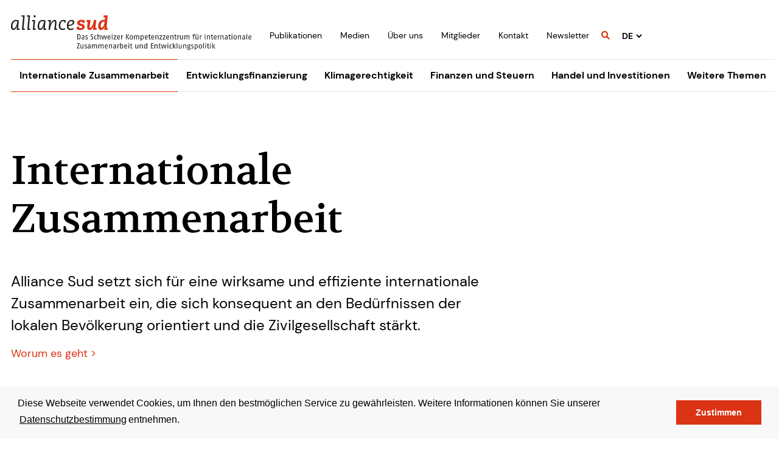

--- FILE ---
content_type: text/html; charset=UTF-8
request_url: https://www.alliancesud.ch/de/internationale-zusammenarbeit?f%5B0%5D=node%253Afield_classification_politics%3A459&page=4
body_size: 141120
content:
<!DOCTYPE html>
<html lang="de" dir="ltr" prefix="og: https://ogp.me/ns#">
  <head>
    <meta charset="utf-8" />
<noscript><style>form.antibot * :not(.antibot-message) { display: none !important; }</style>
</noscript><link rel="canonical" href="https://www.alliancesud.ch/de/internationale-zusammenarbeit" />
<meta name="Generator" content="Drupal 11 (https://www.drupal.org)" />
<meta name="MobileOptimized" content="width" />
<meta name="HandheldFriendly" content="true" />
<meta name="viewport" content="width=device-width, initial-scale=1, shrink-to-fit=no" />
<link rel="stylesheet" href="https://fonts.googleapis.com/css?family=Lato:100,100italic,300,300italic,700,700italic,900,900italic,italic,regular|Arizonia:regular|IBM+Plex+Mono:100,200,300,500,700,600,regular|Volkhov:700,700italic,italic,regular&amp;subset=latin,latin-ext&amp;display=swap" media="all" />
<link rel="stylesheet" href="/sites/default/files/fontyourface/local_fonts/dm_sans_bold/font.css" media="all" />
<link rel="stylesheet" href="/sites/default/files/fontyourface/local_fonts/dm_sans_bold_italic/font.css" media="all" />
<link rel="stylesheet" href="/sites/default/files/fontyourface/local_fonts/dm_sans_italic/font.css" media="all" />
<link rel="stylesheet" href="/sites/default/files/fontyourface/local_fonts/dm_sans_medium/font.css" media="all" />
<link rel="stylesheet" href="/sites/default/files/fontyourface/local_fonts/dm_sans_medium_italic/font.css" media="all" />
<link rel="stylesheet" href="/sites/default/files/fontyourface/local_fonts/dm_sans_regular/font.css" media="all" />
<meta http-equiv="x-ua-compatible" content="ie=edge" />
<style id="pagedesigner_dynamic_css_1554" data-pagedesigner-container="1554">#pd-cp-12383{ padding-bottom:0px;padding-top:0px;}#pd-cp-12422{ padding-top:0;padding-bottom:0;}#pd-cp-12426{ margin-top:10px;padding-top:0px;padding-bottom:0px;}#pd-cp-12474{ padding-bottom:0px;padding-top:0px;}#pd-cp-94245{ padding-top:0;padding-bottom:0;margin-top:15px;}#pd-cp-12504{ padding-top:0px;padding-bottom:0px;}#pd-cp-12690{ padding-top:0px;padding-bottom:0px;}#pd-cp-12702{ margin-top:10px;padding-top:0px;padding-bottom:0px;}#pd-cp-12695{ padding-bottom:0px;padding-top:0px;}#pd-cp-94286{ padding-top:0;padding-bottom:0;margin-top:15px;}#pd-cp-12753{ padding-top:0px;padding-bottom:0px;}
@media (max-width: 768px){#pd-cp-12383{ padding-bottom:30px;}#pd-cp-94245{ margin-bottom:25px;}#pd-cp-12504{ padding-top:0px;padding-bottom:0px;}#pd-cp-94286{ margin-bottom:25px;}}
</style>
<style id="pagedesigner_dynamic_css_11298" data-pagedesigner-container="11298">#pd-cp-18597{ padding-bottom:0;}
@media (max-width: 768px){#pd-cp-18554{ padding-bottom:0;}#pd-cp-18592{ padding-bottom:0;}#pd-cp-75343{ margin-bottom:110px;}}
</style>
<style id="pagedesigner_dynamic_css_3236" data-pagedesigner-container="3236">#pd-cp-11321{ padding-top:0;padding-bottom:0;}#pd-cp-11325{ padding-top:0;}#pd-cp-11445{ padding-bottom:25px;}#pd-cp-11454{ width:180px;}#pd-cp-15804{ padding-top:0;padding-bottom:0;}#pd-cp-5182{ margin-top:2px;}#pd-cp-11466{ padding-top:15px;}#pd-cp-11471{ margin-top:10px;margin-left:15px;}
@media (max-width: 992px){#pd-cp-5182{ float:right;}}
@media (max-width: 768px){#pd-cp-11454{ margin-top:5px;}#pd-cp-5182{ float:right;}}
</style>
<style id="pagedesigner_dynamic_css_3172" data-pagedesigner-container="3172">#pd-cp-3173{ margin-top:0px;margin-bottom:0px;padding-top:10px;padding-bottom:5px;}#pd-cp-11409{ padding-top:0px;padding-bottom:0px;}
</style>
<link rel="icon" href="/sites/default/files/favicon.ico" type="image/vnd.microsoft.icon" />
<link rel="alternate" hreflang="de" href="https://www.alliancesud.ch/de/internationale-zusammenarbeit" />
<link rel="alternate" hreflang="fr" href="https://www.alliancesud.ch/fr/cooperation-internationale" />
<link rel="alternate" hreflang="it" href="https://www.alliancesud.ch/it/cooperazione-internazionale" />
<link rel="alternate" hreflang="en" href="https://www.alliancesud.ch/en/international-cooperation" />

    <title>Internationale Zusammenarbeit | Alliance Sud</title>
    <link rel="stylesheet" media="all" href="/sites/default/files/css/css_a_P-iEBImmyUK3yal9oszacjILN_zzreefIx3iuDE2s.css?delta=0&amp;language=de&amp;theme=iq_custom&amp;include=[base64]" />
<link rel="stylesheet" media="all" href="/sites/default/files/css/css_LCnKjg_9lQUeJqkyGoVW6_EUGlKi9DkE4BOkvDv4InM.css?delta=1&amp;language=de&amp;theme=iq_custom&amp;include=[base64]" />
<link rel="stylesheet" media="print" href="/sites/default/files/css/css_LZzRCM-i5Hgq-EI0kXJ14w5xMUoS4ivWvuwmLeDex_4.css?delta=2&amp;language=de&amp;theme=iq_custom&amp;include=[base64]" />
<link rel="stylesheet" media="all" href="/sites/default/files/css/css_R2wXzzvR4qOXa0nX23TmjzVONUGvuyZNyLTOFqyR3Wk.css?delta=3&amp;language=de&amp;theme=iq_custom&amp;include=[base64]" />

    <script type="application/json" data-drupal-selector="drupal-settings-json">{"path":{"baseUrl":"\/","pathPrefix":"de\/","currentPath":"node\/81","currentPathIsAdmin":false,"isFront":false,"currentLanguage":"de","nid":"81","isMultilingual":true,"currentQuery":{"f":["node%3Afield_classification_politics:459"],"page":"4"}},"pluralDelimiter":"\u0003","suppressDeprecationErrors":true,"gtag":{"tagId":"","consentMode":false,"otherIds":[],"events":[],"additionalConfigInfo":[]},"ajaxPageState":{"libraries":"[base64]","theme":"iq_custom","theme_token":null},"ajaxTrustedUrl":{"form_action_p_pvdeGsVG5zNF_XLGPTvYSKCf43t8qZYSwcfZl2uzM":true,"\/de\/internationale-zusammenarbeit":true},"gtm":{"tagId":null,"settings":{"data_layer":"dataLayer","include_classes":false,"allowlist_classes":"google\nnonGooglePixels\nnonGoogleScripts\nnonGoogleIframes","blocklist_classes":"customScripts\ncustomPixels","include_environment":false,"environment_id":"","environment_token":""},"tagIds":["GTM-K4F27RT"]},"lang_dropdown":{"lang-dropdown-form":{"key":"lang-dropdown-form"}},"views":{"ajax_path":"\/de\/views\/ajax","ajaxViews":{"views_dom_id:72c6603ce72e04fd75b205562140cc4f2a3b3227773c2ad43e9bf9f4e12aa827":{"view_name":"iq_blog_posts","view_display_id":"block_7","view_args":"43","view_path":"\/node\/81","view_base_path":null,"view_dom_id":"72c6603ce72e04fd75b205562140cc4f2a3b3227773c2ad43e9bf9f4e12aa827","pager_element":0}}},"better_exposed_filters":{"autosubmit_exclude_textfield":false},"user":{"uid":0,"permissionsHash":"d3405d7c5d8d4499e9636cd8ab62a992b33850dad6c7b12288c35e9e0b5b3e2e"}}</script>
<script src="/sites/default/files/js/js_NwQ5-5-I22eq4-kdxwpfBpZa9AWxSqawVd3b4q2T3W0.js?scope=header&amp;delta=0&amp;language=de&amp;theme=iq_custom&amp;include=[base64]"></script>
<script src="/modules/contrib/google_tag/js/gtag.js?t6a9d0"></script>
<script src="/modules/contrib/google_tag/js/gtm.js?t6a9d0"></script>

  </head>
  <body class="fontyourface layout-no-sidebars page-node-81 path-node node--type-page">
    <a href="#main-content" class="visually-hidden focusable skip-link">
      Direkt zum Inhalt
    </a>
    <noscript><iframe src="https://www.googletagmanager.com/ns.html?id=GTM-K4F27RT"
                  height="0" width="0" style="display:none;visibility:hidden"></iframe></noscript>

      <div class="dialog-off-canvas-main-canvas" data-off-canvas-main-canvas>
    <div id="page-wrapper">
  <div id="page">
    <header id="header" class="header" role="banner" aria-label="Kopfzeile der Website">
      <section class="page-top-header container-fluid ">
  <div class="col">
      <section class="row region region-top-header">
    <div id="block-pagedesignerpart" class="block block-pagedesigner-parts block-pagedesigner-part">
  
    
      <div class="content">
      <section class="pd-content pd-live container-fluid"><div class="row iq-row fullwidth-large fullwidth-medium fullwidth-small hidden-small nogutter-large nogutter-medium nogutter-small hidden-medium" id="pd-cp-3173">
  <div class="col iq-column" id="pd-cp-3174"><div class="row clearfix iq-row" id="pd-cp-11409">
    <div class="col-xs-12 col-md-4 iq-column" id="pd-cp-11410"><div class="iq-svg" data-align="left" id="pd-cp-11328">
  <div class>
        <a href="/de/startseite" title="Startseite" target="_top">
      <img src="/sites/default/files/2024-02/5011%2520Alliance%2520Sud%2520Anpassung%2520Logo%2520Byline%2520DE.svg" alt="Startseite" title="5011 Alliance Sud Anpassung Logo Byline DE.svg">
    </a>
      </div>
</div>
</div>
    <div class="col-xs-12 col-md-8 iq-column" id="pd-cp-11411"><div class="row iq-row nogutter-large nogutter-medium nogutter-small fullwidth-large fullwidth-medium fullwidth-small meta-area" id="pd-cp-11413">
  <div class="col iq-column" id="pd-cp-11414"><nav role="navigation" aria-labelledby="block-metanavigation-menu" id="block-metanavigation" class="block block-menu navigation menu--as-metanavigation">
            
  <h2 class="sr-only" id="block-metanavigation-menu">Metanavigation</h2>
  

        
              <ul class="clearfix nav">
                    <li class="nav-item">
                <a href="/de/publikationen" class="nav-link nav-link--de-publikationen" data-drupal-link-system-path="node/707">Publikationen</a>
              </li>
                <li class="nav-item">
                <a href="/de/medien" class="nav-link nav-link--de-medien" data-drupal-link-system-path="node/90">Medien</a>
              </li>
                <li class="nav-item">
                <a href="/de/ueber-uns" class="nav-link nav-link--de-ueber-uns" data-drupal-link-system-path="node/92">Über uns</a>
              </li>
                <li class="nav-item">
                <a href="/de/mitglieder" class="nav-link nav-link--de-mitglieder" data-drupal-link-system-path="node/93">Mitglieder</a>
              </li>
                <li class="nav-item">
                <a href="/de/kontakt" class="nav-link nav-link--de-kontakt" data-drupal-link-system-path="node/94">Kontakt</a>
              </li>
                <li class="nav-item">
                <a href="/de/newsletter" class="nav-link nav-link--de-newsletter" data-drupal-link-system-path="node/708">Newsletter</a>
              </li>
        </ul>
  


  </nav>
<div class="iq-fa-icon search-icon" data-align="center" id="pd-cp-76627">
        <a href="/de/suche" title="Suche" target="_top">
        <i class="fas fa-search"></i>
    </a>
    </div>
<div id="block-languagedropdownswitcher" class="as-lang-switcher block block-lang-dropdown block-language-dropdown-blocklanguage-interface">
  
    
      <div class="content">
      
<form class="lang-dropdown-form lang_dropdown_form clearfix language_interface" id="lang_dropdown_form_lang-dropdown-form" data-drupal-selector="lang-dropdown-form-2" action="/de/internationale-zusammenarbeit?f%5B0%5D=node%253Afield_classification_politics%3A459&amp;page=4" method="post" accept-charset="UTF-8">
  



          <fieldset class="js-form-item js-form-type-select form-type-select js-form-item-lang-dropdown-select form-item-lang-dropdown-select form-no-label form-group">
          <label for="edit-lang-dropdown-select" class="sr-only">Select your language</label>
                    
<select style="width:165px" class="lang-dropdown-select-element form-select form-control" data-lang-dropdown-id="lang-dropdown-form" data-drupal-selector="edit-lang-dropdown-select" id="edit-lang-dropdown-select" name="lang_dropdown_select"><option value="de" selected>de</option><option value="fr">fr</option><option value="it">it</option><option value="en">en</option></select>
                      </fieldset>
<input data-drupal-selector="edit-de" type="hidden" name="de" value="/de/internationale-zusammenarbeit?f%5B0%5D=node%253Afield_classification_politics%3A459&amp;page=4" class="form-control">
<input data-drupal-selector="edit-fr" type="hidden" name="fr" value="/fr/cooperation-internationale?f%5B0%5D=node%253Afield_classification_politics%3A459&amp;page=4" class="form-control">
<input data-drupal-selector="edit-it" type="hidden" name="it" value="/it/cooperazione-internazionale?f%5B0%5D=node%253Afield_classification_politics%3A459&amp;page=4" class="form-control">
<input data-drupal-selector="edit-en" type="hidden" name="en" value="/en/international-cooperation?f%5B0%5D=node%253Afield_classification_politics%3A459&amp;page=4" class="form-control">
<noscript><div><input data-drupal-selector="edit-submit" type="submit" id="edit-submit" name="op" value="Go" class="button js-form-submit form-submit btn btn-primary form-control">
</div></noscript><input autocomplete="off" data-drupal-selector="form-azuycthawymb-r3zzo-efikgklgozrhn8ygqqx-ptum" type="hidden" name="form_build_id" value="form-AZuYCTHAwymB-R3Zzo-efiKGKlGoZRHn8Ygqqx-pTUM" class="form-control">
<input data-drupal-selector="edit-lang-dropdown-form" type="hidden" name="form_id" value="lang_dropdown_form" class="form-control">

</form>

    </div>
  </div>
</div>
</div>
</div>
</div>
</div>
</div>
</section>
    </div>
  </div>

  </section>

  </div>
</section>

<section class="page-header container-fluid ">
  <div class="col">
      <div id="block-pagedesignerpart-2" class="block block-pagedesigner-parts block-pagedesigner-part">
  
    
      <div class="content">
      <section class="pd-content pd-live container-fluid"><div class="row iq-row fullwidth-large fullwidth-medium fullwidth-small nogutter-large nogutter-medium nogutter-small hidden-medium hidden-small" id="pd-cp-11321">
  <div class="col iq-column" id="pd-cp-11322"><div class="row iq-row" id="pd-cp-11325">
  <div class="col iq-column" id="pd-cp-11326"><nav role="navigation" aria-labelledby="block-iq-custom-mainnavigation-menu" id="block-iq-custom-mainnavigation" class="nav-main block block-menu navigation menu--main">
            
  <h2 class="sr-only" id="block-iq-custom-mainnavigation-menu">Main navigation left</h2>
  

        
              <ul block="block-iq-custom-mainnavigation" class="clearfix nav navbar-nav">
                    <li class="nav-item menu-item--expanded active dropdown">
                          <a href="/de/internationale-zusammenarbeit" title="Internationale Zusammenarbeit" class="nav-link active dropdown-toggle nav-link--de-internationale-zusammenarbeit" data-toggle="dropdown" aria-expanded="false" aria-haspopup="true" data-drupal-link-system-path="node/81">Internationale Zusammenarbeit</a>
                        <ul class="dropdown-menu">
                    <li class="dropdown-item">
                          <a href="/de/internationale-zusammenarbeit/entwicklungszusammenarbeit" class="nav-link--de-internationale-zusammenarbeit-entwicklungszusammenarbeit" data-drupal-link-system-path="node/131">Entwicklungszusammenarbeit</a>
              </li>
                <li class="dropdown-item">
                          <a href="/de/internationale-zusammenarbeit/multilaterale-zusammenarbeit" class="nav-link--de-internationale-zusammenarbeit-multilaterale-zusammenarbeit" data-drupal-link-system-path="node/137">Multilaterale Zusammenarbeit</a>
              </li>
        </ul>
  
              </li>
                <li class="nav-item menu-item--expanded dropdown">
                          <a href="/de/entwicklungsfinanzierung" title="Entwicklungsfinanzierung" class="nav-link dropdown-toggle nav-link--de-entwicklungsfinanzierung" data-toggle="dropdown" aria-expanded="false" aria-haspopup="true" data-drupal-link-system-path="node/82">Entwicklungsfinanzierung</a>
                        <ul class="dropdown-menu">
                    <li class="dropdown-item">
                          <a href="/de/entwicklungsfinanzierung/oeffentliche-entwicklungsfinanzierung" class="nav-link--de-entwicklungsfinanzierung-oeffentliche-entwicklungsfinanzierung" data-drupal-link-system-path="node/141">Öffentliche Entwicklungsfinanzierung</a>
              </li>
                <li class="dropdown-item">
                          <a href="/de/entwicklungsfinanzierung/privatsektor" class="nav-link--de-entwicklungsfinanzierung-privatsektor" data-drupal-link-system-path="node/140">Privatsektor</a>
              </li>
                <li class="dropdown-item">
                          <a href="/de/entwicklungsfinanzierung/mobilisierung-inlaendischer-ressourcen" class="nav-link--de-entwicklungsfinanzierung-mobilisierung-inlaendischer-ressourcen" data-drupal-link-system-path="node/139">Mobilisierung inländischer Ressourcen</a>
              </li>
        </ul>
  
              </li>
                <li class="nav-item menu-item--expanded dropdown">
                          <a href="/de/klimagerechtigkeit" title="Klimagerechtigkeit" class="nav-link dropdown-toggle nav-link--de-klimagerechtigkeit" data-toggle="dropdown" aria-expanded="false" aria-haspopup="true" data-drupal-link-system-path="node/83">Klimagerechtigkeit</a>
                        <ul class="dropdown-menu">
                    <li class="dropdown-item">
                          <a href="/de/klimagerechtigkeit/internationale-klimapolitik" class="nav-link--de-klimagerechtigkeit-internationale-klimapolitik" data-drupal-link-system-path="node/142">Internationale Klimapolitik</a>
              </li>
                <li class="dropdown-item">
                          <a href="/de/klimagerechtigkeit/klimafinanzierung" class="nav-link--de-klimagerechtigkeit-klimafinanzierung" data-drupal-link-system-path="node/143">Klimafinanzierung</a>
              </li>
                <li class="dropdown-item">
                          <a href="/de/klimagerechtigkeit/kompensation-im-ausland" class="nav-link--de-klimagerechtigkeit-kompensation-im-ausland" data-drupal-link-system-path="node/144">Kompensation im Ausland</a>
              </li>
                <li class="dropdown-item">
                          <a href="/de/klimagerechtigkeit/schweizer-klimapolitik" class="nav-link--de-klimagerechtigkeit-schweizer-klimapolitik" data-drupal-link-system-path="node/145">Schweizer Klimapolitik</a>
              </li>
        </ul>
  
              </li>
                <li class="nav-item menu-item--expanded dropdown">
                          <a href="/de/finanzen-und-steuern" title="Finanzen und Steuern" class="nav-link dropdown-toggle nav-link--de-finanzen-und-steuern" data-toggle="dropdown" aria-expanded="false" aria-haspopup="true" data-drupal-link-system-path="node/84">Finanzen und Steuern</a>
                        <ul class="dropdown-menu">
                    <li class="dropdown-item">
                          <a href="/de/finanzen-und-steuern/konzernbesteuerung" class="nav-link--de-finanzen-und-steuern-konzernbesteuerung" data-drupal-link-system-path="node/102">Konzernbesteuerung</a>
              </li>
                <li class="dropdown-item">
                          <a href="/de/finanzen-und-steuern/finanzplatz-schweiz" class="nav-link--de-finanzen-und-steuern-finanzplatz-schweiz" data-drupal-link-system-path="node/88">Finanzplatz Schweiz</a>
              </li>
                <li class="dropdown-item">
                          <a href="/de/finanzen-und-steuern/uno-steuerkonvention" class="nav-link--de-finanzen-und-steuern-uno-steuerkonvention" data-drupal-link-system-path="node/832">UNO-Steuerkonvention</a>
              </li>
                <li class="dropdown-item menu-item--collapsed">
                          <a href="/de/finanzen-und-steuern/bundesfinanzen" class="nav-link--de-finanzen-und-steuern-bundesfinanzen" data-drupal-link-system-path="node/104">Bundesfinanzen</a>
              </li>
                <li class="dropdown-item">
                          <a href="/de/finanzen-und-steuern/entschuldung" class="nav-link--de-finanzen-und-steuern-entschuldung" data-drupal-link-system-path="node/103">Entschuldung</a>
              </li>
                <li class="dropdown-item">
                          <a href="/de/finanzen-und-steuern/nachhaltige-finanzen" class="nav-link--de-finanzen-und-steuern-nachhaltige-finanzen" data-drupal-link-system-path="node/105">Nachhaltige Finanzen</a>
              </li>
        </ul>
  
              </li>
                <li class="nav-item menu-item--expanded dropdown">
                          <a href="/de/handel-und-investitionen" class="nav-link dropdown-toggle nav-link--de-handel-und-investitionen" data-toggle="dropdown" aria-expanded="false" aria-haspopup="true" data-drupal-link-system-path="node/85">Handel und Investitionen</a>
                        <ul class="dropdown-menu">
                    <li class="dropdown-item">
                          <a href="/de/handel-und-investitionen/freihandelsabkommen" class="nav-link--de-handel-und-investitionen-freihandelsabkommen" data-drupal-link-system-path="node/146">Freihandelsabkommen</a>
              </li>
                <li class="dropdown-item">
                          <a href="/de/handel-und-investitionen/internationaler-handel" class="nav-link--de-handel-und-investitionen-internationaler-handel" data-drupal-link-system-path="node/147">Internationaler Handel</a>
              </li>
                <li class="dropdown-item">
                          <a href="/de/handel-und-investitionen/investitionsschutzabkommen" class="nav-link--de-handel-und-investitionen-investitionsschutzabkommen" data-drupal-link-system-path="node/148">Investitionsschutzabkommen</a>
              </li>
        </ul>
  
              </li>
                <li class="nav-item menu-item--expanded dropdown">
                          <a href="/de/weitere-themen" class="nav-link dropdown-toggle nav-link--de-weitere-themen" data-toggle="dropdown" aria-expanded="false" aria-haspopup="true" data-drupal-link-system-path="node/86">Weitere Themen</a>
                        <ul class="dropdown-menu">
                    <li class="dropdown-item">
                          <a href="/de/weitere-themen/agenda-2030" class="nav-link--de-weitere-themen-agenda-2030" data-drupal-link-system-path="node/150">Agenda 2030</a>
              </li>
                <li class="dropdown-item">
                          <a href="/de/weitere-themen/konzernverantwortung" class="nav-link--de-weitere-themen-konzernverantwortung" data-drupal-link-system-path="node/149">Konzernverantwortung</a>
              </li>
        </ul>
  
              </li>
        </ul>
  


  </nav>
</div>
</div>
</div>
</div>
<div class="row iq-row mobile-keep-cols hidden-large iq-columns-2 header-mobile" id="pd-cp-11445">
    <div class="col-xs-12 col-md-6 iq-column" id="pd-cp-11446"><div class="iq-svg" data-align="left" id="pd-cp-11454">
  <div class>
        <a href="/de/startseite" title target="_top">
      <img src="/sites/default/files/2023-06/5011%2520Alliance%2520Sud%2520Logo%2520Zusatz%2520DE%2520%281%29.svg" alt="Logo Alliance Sud" title="Logo Alliance Sud">
    </a>
      </div>
</div>
</div>
    <div class="col-xs-12 col-md-6 iq-column" id="pd-cp-11447"><div class="row iq-row mobile-area fullwidth-large fullwidth-medium fullwidth-small" id="pd-cp-15804">
  <div class="col iq-column" id="pd-cp-15805"><div id="block-languagedropdownswitcher" class="as-lang-switcher block block-lang-dropdown block-language-dropdown-blocklanguage-interface">
  
    
      <div class="content">
      
<form class="lang-dropdown-form lang_dropdown_form clearfix language_interface" id="lang_dropdown_form_lang-dropdown-form" data-drupal-selector="lang-dropdown-form-2" action="/de/internationale-zusammenarbeit?f%5B0%5D=node%253Afield_classification_politics%3A459&amp;page=4" method="post" accept-charset="UTF-8">
  



          <fieldset class="js-form-item js-form-type-select form-type-select js-form-item-lang-dropdown-select form-item-lang-dropdown-select form-no-label form-group">
          <label for="edit-lang-dropdown-select" class="sr-only">Select your language</label>
                    
<select style="width:165px" class="lang-dropdown-select-element form-select form-control" data-lang-dropdown-id="lang-dropdown-form" data-drupal-selector="edit-lang-dropdown-select" id="edit-lang-dropdown-select" name="lang_dropdown_select"><option value="de" selected>de</option><option value="fr">fr</option><option value="it">it</option><option value="en">en</option></select>
                      </fieldset>
<input data-drupal-selector="edit-de" type="hidden" name="de" value="/de/internationale-zusammenarbeit?f%5B0%5D=node%253Afield_classification_politics%3A459&amp;page=4" class="form-control">
<input data-drupal-selector="edit-fr" type="hidden" name="fr" value="/fr/cooperation-internationale?f%5B0%5D=node%253Afield_classification_politics%3A459&amp;page=4" class="form-control">
<input data-drupal-selector="edit-it" type="hidden" name="it" value="/it/cooperazione-internazionale?f%5B0%5D=node%253Afield_classification_politics%3A459&amp;page=4" class="form-control">
<input data-drupal-selector="edit-en" type="hidden" name="en" value="/en/international-cooperation?f%5B0%5D=node%253Afield_classification_politics%3A459&amp;page=4" class="form-control">
<noscript><div><input data-drupal-selector="edit-submit" type="submit" id="edit-submit" name="op" value="Go" class="button js-form-submit form-submit btn btn-primary form-control">
</div></noscript><input autocomplete="off" data-drupal-selector="form-azuycthawymb-r3zzo-efikgklgozrhn8ygqqx-ptum" type="hidden" name="form_build_id" value="form-AZuYCTHAwymB-R3Zzo-efiKGKlGoZRHn8Ygqqx-pTUM" class="form-control">
<input data-drupal-selector="edit-lang-dropdown-form" type="hidden" name="form_id" value="lang_dropdown_form" class="form-control">

</form>

    </div>
  </div>
<div class="iq-toggler" data-align="right" id="pd-cp-5182">
  <a data-toggle="#pd-cp-5186" data-scroll-lock="yes" title="Toggle Mobile Navigation">
    <div></div>
    <div></div>
    <div></div>
  </a>
</div>
</div>
</div>
</div>
</div>
<div class="row iq-row hidden-large nav-mobile-holder" id="pd-cp-5186">
  <div class="col iq-column" id="pd-cp-5187"><nav role="navigation" aria-labelledby="block-hauptnavigation-menu" id="block-hauptnavigation" class="navigation-mobile block block-menu navigation menu--main">
            
  <h2 class="sr-only" id="block-hauptnavigation-menu">Responsive Navigation</h2>
  

        
<ul class="clearfix nav navbar-nav nav-mobile">
              <li class="nav-item menu-item--expanded active dropdown">
                  <a href="#" onclick="return false;" class="dropdown-toggle"
        aria-expanded="false" aria-haspopup="true"></a>
      <a href="/de/internationale-zusammenarbeit" title="Internationale Zusammenarbeit" class="nav-link active nav-link--de-internationale-zusammenarbeit" data-drupal-link-system-path="node/81">Internationale Zusammenarbeit</a>
        <ul class="dropdown-menu">
                <li class="dropdown-item">
                  <a href="/de/internationale-zusammenarbeit/entwicklungszusammenarbeit" class="nav-link--de-internationale-zusammenarbeit-entwicklungszusammenarbeit" data-drupal-link-system-path="node/131">Entwicklungszusammenarbeit</a>
            </li>
              <li class="dropdown-item">
                  <a href="/de/internationale-zusammenarbeit/multilaterale-zusammenarbeit" class="nav-link--de-internationale-zusammenarbeit-multilaterale-zusammenarbeit" data-drupal-link-system-path="node/137">Multilaterale Zusammenarbeit</a>
            </li>
        </ul>
    
            </li>
              <li class="nav-item menu-item--expanded dropdown">
                  <a href="#" onclick="return false;" class="dropdown-toggle"
        aria-expanded="false" aria-haspopup="true"></a>
      <a href="/de/entwicklungsfinanzierung" title="Entwicklungsfinanzierung" class="nav-link nav-link--de-entwicklungsfinanzierung" data-drupal-link-system-path="node/82">Entwicklungsfinanzierung</a>
        <ul class="dropdown-menu">
                <li class="dropdown-item">
                  <a href="/de/entwicklungsfinanzierung/oeffentliche-entwicklungsfinanzierung" class="nav-link--de-entwicklungsfinanzierung-oeffentliche-entwicklungsfinanzierung" data-drupal-link-system-path="node/141">Öffentliche Entwicklungsfinanzierung</a>
            </li>
              <li class="dropdown-item">
                  <a href="/de/entwicklungsfinanzierung/privatsektor" class="nav-link--de-entwicklungsfinanzierung-privatsektor" data-drupal-link-system-path="node/140">Privatsektor</a>
            </li>
              <li class="dropdown-item">
                  <a href="/de/entwicklungsfinanzierung/mobilisierung-inlaendischer-ressourcen" class="nav-link--de-entwicklungsfinanzierung-mobilisierung-inlaendischer-ressourcen" data-drupal-link-system-path="node/139">Mobilisierung inländischer Ressourcen</a>
            </li>
        </ul>
    
            </li>
              <li class="nav-item menu-item--expanded dropdown">
                  <a href="#" onclick="return false;" class="dropdown-toggle"
        aria-expanded="false" aria-haspopup="true"></a>
      <a href="/de/klimagerechtigkeit" title="Klimagerechtigkeit" class="nav-link nav-link--de-klimagerechtigkeit" data-drupal-link-system-path="node/83">Klimagerechtigkeit</a>
        <ul class="dropdown-menu">
                <li class="dropdown-item">
                  <a href="/de/klimagerechtigkeit/internationale-klimapolitik" class="nav-link--de-klimagerechtigkeit-internationale-klimapolitik" data-drupal-link-system-path="node/142">Internationale Klimapolitik</a>
            </li>
              <li class="dropdown-item">
                  <a href="/de/klimagerechtigkeit/klimafinanzierung" class="nav-link--de-klimagerechtigkeit-klimafinanzierung" data-drupal-link-system-path="node/143">Klimafinanzierung</a>
            </li>
              <li class="dropdown-item">
                  <a href="/de/klimagerechtigkeit/kompensation-im-ausland" class="nav-link--de-klimagerechtigkeit-kompensation-im-ausland" data-drupal-link-system-path="node/144">Kompensation im Ausland</a>
            </li>
              <li class="dropdown-item">
                  <a href="/de/klimagerechtigkeit/schweizer-klimapolitik" class="nav-link--de-klimagerechtigkeit-schweizer-klimapolitik" data-drupal-link-system-path="node/145">Schweizer Klimapolitik</a>
            </li>
        </ul>
    
            </li>
              <li class="nav-item menu-item--expanded dropdown">
                  <a href="#" onclick="return false;" class="dropdown-toggle"
        aria-expanded="false" aria-haspopup="true"></a>
      <a href="/de/finanzen-und-steuern" title="Finanzen und Steuern" class="nav-link nav-link--de-finanzen-und-steuern" data-drupal-link-system-path="node/84">Finanzen und Steuern</a>
        <ul class="dropdown-menu">
                <li class="dropdown-item">
                  <a href="/de/finanzen-und-steuern/konzernbesteuerung" class="nav-link--de-finanzen-und-steuern-konzernbesteuerung" data-drupal-link-system-path="node/102">Konzernbesteuerung</a>
            </li>
              <li class="dropdown-item">
                  <a href="/de/finanzen-und-steuern/finanzplatz-schweiz" class="nav-link--de-finanzen-und-steuern-finanzplatz-schweiz" data-drupal-link-system-path="node/88">Finanzplatz Schweiz</a>
            </li>
              <li class="dropdown-item">
                  <a href="/de/finanzen-und-steuern/uno-steuerkonvention" class="nav-link--de-finanzen-und-steuern-uno-steuerkonvention" data-drupal-link-system-path="node/832">UNO-Steuerkonvention</a>
            </li>
              <li class="dropdown-item menu-item--expanded dropdown">
                  <a href="#" onclick="return false;" class="dropdown-toggle"
        aria-expanded="false" aria-haspopup="true"></a>
      <a href="/de/finanzen-und-steuern/bundesfinanzen" class="nav-link--de-finanzen-und-steuern-bundesfinanzen" data-drupal-link-system-path="node/104">Bundesfinanzen</a>
        <ul class="dropdown-menu">
                <li class="dropdown-item">
                  <a href="/de/finanzen-und-steuern/bundesfinanzen/schuldenbremse-extreme-interpretation-widerlegt" title="Aus ökonomischer Sicht gibt es in der Schweiz keine Gründe, langfristig im Staatshaushalt zu sparen. Das zeigt eine neue Studie im Auftrag von Alliance Sud. Sie widerlegt das Mantra, wonach die Bundesfinanzen «in Schieflage» seien." class="nav-link--de-finanzen-und-steuern-bundesfinanzen-schuldenbremse-extreme-interpretation-widerlegt" data-drupal-link-system-path="node/136">Schuldenbremse: extreme Interpretation widerlegt</a>
            </li>
        </ul>
    
            </li>
              <li class="dropdown-item">
                  <a href="/de/finanzen-und-steuern/entschuldung" class="nav-link--de-finanzen-und-steuern-entschuldung" data-drupal-link-system-path="node/103">Entschuldung</a>
            </li>
              <li class="dropdown-item">
                  <a href="/de/finanzen-und-steuern/nachhaltige-finanzen" class="nav-link--de-finanzen-und-steuern-nachhaltige-finanzen" data-drupal-link-system-path="node/105">Nachhaltige Finanzen</a>
            </li>
        </ul>
    
            </li>
              <li class="nav-item menu-item--expanded dropdown">
                  <a href="#" onclick="return false;" class="dropdown-toggle"
        aria-expanded="false" aria-haspopup="true"></a>
      <a href="/de/handel-und-investitionen" class="nav-link nav-link--de-handel-und-investitionen" data-drupal-link-system-path="node/85">Handel und Investitionen</a>
        <ul class="dropdown-menu">
                <li class="dropdown-item">
                  <a href="/de/handel-und-investitionen/freihandelsabkommen" class="nav-link--de-handel-und-investitionen-freihandelsabkommen" data-drupal-link-system-path="node/146">Freihandelsabkommen</a>
            </li>
              <li class="dropdown-item">
                  <a href="/de/handel-und-investitionen/internationaler-handel" class="nav-link--de-handel-und-investitionen-internationaler-handel" data-drupal-link-system-path="node/147">Internationaler Handel</a>
            </li>
              <li class="dropdown-item">
                  <a href="/de/handel-und-investitionen/investitionsschutzabkommen" class="nav-link--de-handel-und-investitionen-investitionsschutzabkommen" data-drupal-link-system-path="node/148">Investitionsschutzabkommen</a>
            </li>
        </ul>
    
            </li>
              <li class="nav-item menu-item--expanded dropdown">
                  <a href="#" onclick="return false;" class="dropdown-toggle"
        aria-expanded="false" aria-haspopup="true"></a>
      <a href="/de/weitere-themen" class="nav-link nav-link--de-weitere-themen" data-drupal-link-system-path="node/86">Weitere Themen</a>
        <ul class="dropdown-menu">
                <li class="dropdown-item">
                  <a href="/de/weitere-themen/agenda-2030" class="nav-link--de-weitere-themen-agenda-2030" data-drupal-link-system-path="node/150">Agenda 2030</a>
            </li>
              <li class="dropdown-item">
                  <a href="/de/weitere-themen/konzernverantwortung" class="nav-link--de-weitere-themen-konzernverantwortung" data-drupal-link-system-path="node/149">Konzernverantwortung</a>
            </li>
        </ul>
    
            </li>
        </ul>
    


  </nav>
<div class="row iq-row mobile-meta-navigation" id="pd-cp-11466">
  <div class="col iq-column" id="pd-cp-11467"><nav role="navigation" aria-labelledby="block-metanavigation-menu" id="block-metanavigation" class="block block-menu navigation menu--as-metanavigation">
            
  <h2 class="sr-only" id="block-metanavigation-menu">Metanavigation</h2>
  

        
              <ul class="clearfix nav">
                    <li class="nav-item">
                <a href="/de/publikationen" class="nav-link nav-link--de-publikationen" data-drupal-link-system-path="node/707">Publikationen</a>
              </li>
                <li class="nav-item">
                <a href="/de/medien" class="nav-link nav-link--de-medien" data-drupal-link-system-path="node/90">Medien</a>
              </li>
                <li class="nav-item">
                <a href="/de/ueber-uns" class="nav-link nav-link--de-ueber-uns" data-drupal-link-system-path="node/92">Über uns</a>
              </li>
                <li class="nav-item">
                <a href="/de/mitglieder" class="nav-link nav-link--de-mitglieder" data-drupal-link-system-path="node/93">Mitglieder</a>
              </li>
                <li class="nav-item">
                <a href="/de/kontakt" class="nav-link nav-link--de-kontakt" data-drupal-link-system-path="node/94">Kontakt</a>
              </li>
                <li class="nav-item">
                <a href="/de/newsletter" class="nav-link nav-link--de-newsletter" data-drupal-link-system-path="node/708">Newsletter</a>
              </li>
        </ul>
  


  </nav>
<div class="iq-search" data-align="left" data-icon-position="left" id="pd-cp-11471">
    <form action="/de/suche" target="_top">

                    <div class="search-inputs">
                <button type="submit" class="search-submit"><i class="fas fa-search"></i></button>                <input type="text" autocomplete="off" name="search_api_fulltext" placeholder="Suchbegriff eingeben">
                            </div>
            </form>
</div>
</div>
</div>
</div>
</div>
</section>
    </div>
  </div>


  </div>
</section>
    </header>
          <div class="highlighted">
        <aside class="container-fluid section clearfix" role="complementary">
            <div data-drupal-messages-fallback class="hidden"></div>


        </aside>
      </div>
            <div id="main-wrapper" class="layout-main-wrapper clearfix">
      <div id="main" class="container-fluid">
  

  <main class="main-content col order-last" id="content" role="main">
    <section class="section">
      <a id="main-content" tabindex="-1"></a>
        

<article class="node node--type-page node--view-mode-full clearfix">
  <header>
    
        
      </header>
  <div class="node__content clearfix">
    
            <div class="field field--name-field-pagedesigner-content field--type-pagedesigner-item field--label-hidden field__item"><section class="pd-content pd-live container-fluid"><div class="row iq-row fullwidth-large nogutter-large nogutter-medium fullwidth-medium fullwidth-small nogutter-small" id="pd-cp-18599">
  <div class="col iq-column" id="pd-cp-18546"><div class="row clearfix iq-row" id="pd-cp-18544">
    <div class="col-xs-12 col-md-8 iq-column" id="pd-cp-18543"><div class="iq-text" id="pd-cp-18541">
    <h1>Internationale Zusammen­arbeit</h1>

<p><span class="lead">Alliance Sud setzt sich für eine wirksame und effiziente internationale Zusammenarbeit ein, die sich konsequent an den Bedürfnissen der lokalen Bevölkerung orientiert und die Zivilgesellschaft stärkt.</span></p>

<p><a href="#worum-es-geht">Worum es geht &gt;</a></p>

</div>
</div>
    <div class="col-xs-12 col-md-4 iq-column" id="pd-cp-18545"></div>
</div>
<div class="row clearfix iq-row" id="pd-cp-18554">
  <div class="col-xs-12 col-md-4 iq-column" id="pd-cp-18553"><div class="distribution-element" id="pd-cp-18548">
  <div class="distribution-element_image">
    <a href="/de/internationale-zusammenarbeit/entwicklungszusammenarbeit">
      <div class="img-holder">
                
        
        
      <picture>
              <source media="(min-width: 1200px)" sizes="100vw" srcset="/sites/default/files/styles/pdri__4000/public/2023-08/Joe%2520Saade%2520%2520UN%2520Women%252031153368763_f57e810bb6_c.jpg?itok=_-Mf71bm 4000w,/sites/default/files/styles/pdri__3600/public/2023-08/Joe%2520Saade%2520%2520UN%2520Women%252031153368763_f57e810bb6_c.jpg?itok=un_Vzi3U 3600w,/sites/default/files/styles/pdri__3200/public/2023-08/Joe%2520Saade%2520%2520UN%2520Women%252031153368763_f57e810bb6_c.jpg?itok=hPfEaefU 3200w,/sites/default/files/styles/pdri__2800/public/2023-08/Joe%2520Saade%2520%2520UN%2520Women%252031153368763_f57e810bb6_c.jpg?itok=onWCBGpM 2800w,/sites/default/files/styles/pdri__2400/public/2023-08/Joe%2520Saade%2520%2520UN%2520Women%252031153368763_f57e810bb6_c.jpg?itok=6uiIHPhU 2400w,/sites/default/files/styles/pdri__2000/public/2023-08/Joe%2520Saade%2520%2520UN%2520Women%252031153368763_f57e810bb6_c.jpg?itok=aOvoS7Ze 2000w,/sites/default/files/styles/pdri__1800/public/2023-08/Joe%2520Saade%2520%2520UN%2520Women%252031153368763_f57e810bb6_c.jpg?itok=IRwd-6fo 1800w,/sites/default/files/styles/pdri__1600/public/2023-08/Joe%2520Saade%2520%2520UN%2520Women%252031153368763_f57e810bb6_c.jpg?itok=407Aerig 1600w,/sites/default/files/styles/pdri__1400/public/2023-08/Joe%2520Saade%2520%2520UN%2520Women%252031153368763_f57e810bb6_c.jpg?itok=1Z-_RDf6 1400w,/sites/default/files/styles/pdri__1200/public/2023-08/Joe%2520Saade%2520%2520UN%2520Women%252031153368763_f57e810bb6_c.jpg?itok=5QbBNYRM 1200w,/sites/default/files/styles/pdri__1000/public/2023-08/Joe%2520Saade%2520%2520UN%2520Women%252031153368763_f57e810bb6_c.jpg?itok=HIG6MSel 1000w,/sites/default/files/styles/pdri__900/public/2023-08/Joe%2520Saade%2520%2520UN%2520Women%252031153368763_f57e810bb6_c.jpg?itok=icmHDo53 900w,/sites/default/files/styles/pdri__800/public/2023-08/Joe%2520Saade%2520%2520UN%2520Women%252031153368763_f57e810bb6_c.jpg?itok=Hern7QqT 800w,/sites/default/files/styles/pdri__700/public/2023-08/Joe%2520Saade%2520%2520UN%2520Women%252031153368763_f57e810bb6_c.jpg?itok=0zpXLyG6 700w,/sites/default/files/styles/pdri__600/public/2023-08/Joe%2520Saade%2520%2520UN%2520Women%252031153368763_f57e810bb6_c.jpg?itok=r8a60mbX 600w,/sites/default/files/styles/pdri__500/public/2023-08/Joe%2520Saade%2520%2520UN%2520Women%252031153368763_f57e810bb6_c.jpg?itok=l4OabbFm 500w,/sites/default/files/styles/pdri__400/public/2023-08/Joe%2520Saade%2520%2520UN%2520Women%252031153368763_f57e810bb6_c.jpg?itok=_a1J2T4k 400w,/sites/default/files/styles/pdri__300/public/2023-08/Joe%2520Saade%2520%2520UN%2520Women%252031153368763_f57e810bb6_c.jpg?itok=XX5nyomu 300w,/sites/default/files/styles/pdri__200/public/2023-08/Joe%2520Saade%2520%2520UN%2520Women%252031153368763_f57e810bb6_c.jpg?itok=Sdk5Qqy5 200w,/sites/default/files/styles/pdri__100/public/2023-08/Joe%2520Saade%2520%2520UN%2520Women%252031153368763_f57e810bb6_c.jpg?itok=RU5_TJsy 100w"></source>
              <source media="(min-width: 768px)" sizes="100vw" srcset="/sites/default/files/styles/pdri__2000/public/2023-08/Joe%2520Saade%2520%2520UN%2520Women%252031153368763_f57e810bb6_c.jpg?itok=aOvoS7Ze 2000w,/sites/default/files/styles/pdri__1800/public/2023-08/Joe%2520Saade%2520%2520UN%2520Women%252031153368763_f57e810bb6_c.jpg?itok=IRwd-6fo 1800w,/sites/default/files/styles/pdri__1600/public/2023-08/Joe%2520Saade%2520%2520UN%2520Women%252031153368763_f57e810bb6_c.jpg?itok=407Aerig 1600w,/sites/default/files/styles/pdri__1400/public/2023-08/Joe%2520Saade%2520%2520UN%2520Women%252031153368763_f57e810bb6_c.jpg?itok=1Z-_RDf6 1400w,/sites/default/files/styles/pdri__1200/public/2023-08/Joe%2520Saade%2520%2520UN%2520Women%252031153368763_f57e810bb6_c.jpg?itok=5QbBNYRM 1200w,/sites/default/files/styles/pdri__1000/public/2023-08/Joe%2520Saade%2520%2520UN%2520Women%252031153368763_f57e810bb6_c.jpg?itok=HIG6MSel 1000w,/sites/default/files/styles/pdri__900/public/2023-08/Joe%2520Saade%2520%2520UN%2520Women%252031153368763_f57e810bb6_c.jpg?itok=icmHDo53 900w,/sites/default/files/styles/pdri__800/public/2023-08/Joe%2520Saade%2520%2520UN%2520Women%252031153368763_f57e810bb6_c.jpg?itok=Hern7QqT 800w,/sites/default/files/styles/pdri__700/public/2023-08/Joe%2520Saade%2520%2520UN%2520Women%252031153368763_f57e810bb6_c.jpg?itok=0zpXLyG6 700w,/sites/default/files/styles/pdri__600/public/2023-08/Joe%2520Saade%2520%2520UN%2520Women%252031153368763_f57e810bb6_c.jpg?itok=r8a60mbX 600w,/sites/default/files/styles/pdri__500/public/2023-08/Joe%2520Saade%2520%2520UN%2520Women%252031153368763_f57e810bb6_c.jpg?itok=l4OabbFm 500w,/sites/default/files/styles/pdri__400/public/2023-08/Joe%2520Saade%2520%2520UN%2520Women%252031153368763_f57e810bb6_c.jpg?itok=_a1J2T4k 400w,/sites/default/files/styles/pdri__300/public/2023-08/Joe%2520Saade%2520%2520UN%2520Women%252031153368763_f57e810bb6_c.jpg?itok=XX5nyomu 300w,/sites/default/files/styles/pdri__200/public/2023-08/Joe%2520Saade%2520%2520UN%2520Women%252031153368763_f57e810bb6_c.jpg?itok=Sdk5Qqy5 200w,/sites/default/files/styles/pdri__100/public/2023-08/Joe%2520Saade%2520%2520UN%2520Women%252031153368763_f57e810bb6_c.jpg?itok=RU5_TJsy 100w"></source>
              <source media="(min-width: 300px)" sizes="100vw" srcset="/sites/default/files/styles/pdri__1600/public/2023-08/Joe%2520Saade%2520%2520UN%2520Women%252031153368763_f57e810bb6_c.jpg?itok=407Aerig 1600w,/sites/default/files/styles/pdri__1400/public/2023-08/Joe%2520Saade%2520%2520UN%2520Women%252031153368763_f57e810bb6_c.jpg?itok=1Z-_RDf6 1400w,/sites/default/files/styles/pdri__1200/public/2023-08/Joe%2520Saade%2520%2520UN%2520Women%252031153368763_f57e810bb6_c.jpg?itok=5QbBNYRM 1200w,/sites/default/files/styles/pdri__1000/public/2023-08/Joe%2520Saade%2520%2520UN%2520Women%252031153368763_f57e810bb6_c.jpg?itok=HIG6MSel 1000w,/sites/default/files/styles/pdri__900/public/2023-08/Joe%2520Saade%2520%2520UN%2520Women%252031153368763_f57e810bb6_c.jpg?itok=icmHDo53 900w,/sites/default/files/styles/pdri__800/public/2023-08/Joe%2520Saade%2520%2520UN%2520Women%252031153368763_f57e810bb6_c.jpg?itok=Hern7QqT 800w,/sites/default/files/styles/pdri__700/public/2023-08/Joe%2520Saade%2520%2520UN%2520Women%252031153368763_f57e810bb6_c.jpg?itok=0zpXLyG6 700w,/sites/default/files/styles/pdri__600/public/2023-08/Joe%2520Saade%2520%2520UN%2520Women%252031153368763_f57e810bb6_c.jpg?itok=r8a60mbX 600w,/sites/default/files/styles/pdri__500/public/2023-08/Joe%2520Saade%2520%2520UN%2520Women%252031153368763_f57e810bb6_c.jpg?itok=l4OabbFm 500w,/sites/default/files/styles/pdri__400/public/2023-08/Joe%2520Saade%2520%2520UN%2520Women%252031153368763_f57e810bb6_c.jpg?itok=_a1J2T4k 400w,/sites/default/files/styles/pdri__300/public/2023-08/Joe%2520Saade%2520%2520UN%2520Women%252031153368763_f57e810bb6_c.jpg?itok=XX5nyomu 300w,/sites/default/files/styles/pdri__200/public/2023-08/Joe%2520Saade%2520%2520UN%2520Women%252031153368763_f57e810bb6_c.jpg?itok=Sdk5Qqy5 200w,/sites/default/files/styles/pdri__100/public/2023-08/Joe%2520Saade%2520%2520UN%2520Women%252031153368763_f57e810bb6_c.jpg?itok=RU5_TJsy 100w"></source>
                    <img src="/sites/default/files/2023-08/Joe%2520Saade%2520%2520UN%2520Women%252031153368763_f57e810bb6_c.jpg" loading="lazy" title alt>
          </picture>
        </div>
    </a>
  </div>
  <div class="distribution-element_imagecredit">© Joe Saade / UN Women</div>
  <div class="distribution-element_content">

    <div class="distribution-element_text">
      <h2>Entwicklungs­zusammen­arbeit</h2>

    </div>

    <div class="distribution-element_link">
      <div class="btn-holder">
        <a href="/de/internationale-zusammenarbeit/entwicklungszusammenarbeit" class="link-arrow">Inhalte anzeigen</a>
      </div>
    </div>
  </div>

</div></div>
  <div class="col-xs-12 col-md-4 iq-column" id="pd-cp-18561"><div class="distribution-element" id="pd-cp-18556">
  <div class="distribution-element_image">
    <a href="/de/internationale-zusammenarbeit/multilaterale-zusammenarbeit">
      <div class="img-holder">
                
        
        
      <picture>
              <source media="(min-width: 1200px)" sizes="100vw" srcset="/sites/default/files/styles/pdri__4000/public/2023-08/IMG_20230310_085735.jpg?itok=RsdeKJJt 4000w,/sites/default/files/styles/pdri__3600/public/2023-08/IMG_20230310_085735.jpg?itok=rIEhvDvr 3600w,/sites/default/files/styles/pdri__3200/public/2023-08/IMG_20230310_085735.jpg?itok=q1w-j8-Z 3200w,/sites/default/files/styles/pdri__2800/public/2023-08/IMG_20230310_085735.jpg?itok=mMCn4xyY 2800w,/sites/default/files/styles/pdri__2400/public/2023-08/IMG_20230310_085735.jpg?itok=YC11d7Dc 2400w,/sites/default/files/styles/pdri__2000/public/2023-08/IMG_20230310_085735.jpg?itok=kGxqeR-2 2000w,/sites/default/files/styles/pdri__1800/public/2023-08/IMG_20230310_085735.jpg?itok=-Agmskfj 1800w,/sites/default/files/styles/pdri__1600/public/2023-08/IMG_20230310_085735.jpg?itok=euKDvfGG 1600w,/sites/default/files/styles/pdri__1400/public/2023-08/IMG_20230310_085735.jpg?itok=QV0zHvD7 1400w,/sites/default/files/styles/pdri__1200/public/2023-08/IMG_20230310_085735.jpg?itok=-a2uRcYk 1200w,/sites/default/files/styles/pdri__1000/public/2023-08/IMG_20230310_085735.jpg?itok=ZtLDXaJW 1000w,/sites/default/files/styles/pdri__900/public/2023-08/IMG_20230310_085735.jpg?itok=DpWJaFoX 900w,/sites/default/files/styles/pdri__800/public/2023-08/IMG_20230310_085735.jpg?itok=edF9Quqc 800w,/sites/default/files/styles/pdri__700/public/2023-08/IMG_20230310_085735.jpg?itok=LucuQH4t 700w,/sites/default/files/styles/pdri__600/public/2023-08/IMG_20230310_085735.jpg?itok=HZ6WTLr3 600w,/sites/default/files/styles/pdri__500/public/2023-08/IMG_20230310_085735.jpg?itok=1kXmEdxO 500w,/sites/default/files/styles/pdri__400/public/2023-08/IMG_20230310_085735.jpg?itok=MRZwBsmk 400w,/sites/default/files/styles/pdri__300/public/2023-08/IMG_20230310_085735.jpg?itok=rLjs5-Dg 300w,/sites/default/files/styles/pdri__200/public/2023-08/IMG_20230310_085735.jpg?itok=9868C0PJ 200w,/sites/default/files/styles/pdri__100/public/2023-08/IMG_20230310_085735.jpg?itok=uxDsTbJr 100w"></source>
              <source media="(min-width: 768px)" sizes="100vw" srcset="/sites/default/files/styles/pdri__2000/public/2023-08/IMG_20230310_085735.jpg?itok=kGxqeR-2 2000w,/sites/default/files/styles/pdri__1800/public/2023-08/IMG_20230310_085735.jpg?itok=-Agmskfj 1800w,/sites/default/files/styles/pdri__1600/public/2023-08/IMG_20230310_085735.jpg?itok=euKDvfGG 1600w,/sites/default/files/styles/pdri__1400/public/2023-08/IMG_20230310_085735.jpg?itok=QV0zHvD7 1400w,/sites/default/files/styles/pdri__1200/public/2023-08/IMG_20230310_085735.jpg?itok=-a2uRcYk 1200w,/sites/default/files/styles/pdri__1000/public/2023-08/IMG_20230310_085735.jpg?itok=ZtLDXaJW 1000w,/sites/default/files/styles/pdri__900/public/2023-08/IMG_20230310_085735.jpg?itok=DpWJaFoX 900w,/sites/default/files/styles/pdri__800/public/2023-08/IMG_20230310_085735.jpg?itok=edF9Quqc 800w,/sites/default/files/styles/pdri__700/public/2023-08/IMG_20230310_085735.jpg?itok=LucuQH4t 700w,/sites/default/files/styles/pdri__600/public/2023-08/IMG_20230310_085735.jpg?itok=HZ6WTLr3 600w,/sites/default/files/styles/pdri__500/public/2023-08/IMG_20230310_085735.jpg?itok=1kXmEdxO 500w,/sites/default/files/styles/pdri__400/public/2023-08/IMG_20230310_085735.jpg?itok=MRZwBsmk 400w,/sites/default/files/styles/pdri__300/public/2023-08/IMG_20230310_085735.jpg?itok=rLjs5-Dg 300w,/sites/default/files/styles/pdri__200/public/2023-08/IMG_20230310_085735.jpg?itok=9868C0PJ 200w,/sites/default/files/styles/pdri__100/public/2023-08/IMG_20230310_085735.jpg?itok=uxDsTbJr 100w"></source>
              <source media="(min-width: 300px)" sizes="100vw" srcset="/sites/default/files/styles/pdri__1600/public/2023-08/IMG_20230310_085735.jpg?itok=euKDvfGG 1600w,/sites/default/files/styles/pdri__1400/public/2023-08/IMG_20230310_085735.jpg?itok=QV0zHvD7 1400w,/sites/default/files/styles/pdri__1200/public/2023-08/IMG_20230310_085735.jpg?itok=-a2uRcYk 1200w,/sites/default/files/styles/pdri__1000/public/2023-08/IMG_20230310_085735.jpg?itok=ZtLDXaJW 1000w,/sites/default/files/styles/pdri__900/public/2023-08/IMG_20230310_085735.jpg?itok=DpWJaFoX 900w,/sites/default/files/styles/pdri__800/public/2023-08/IMG_20230310_085735.jpg?itok=edF9Quqc 800w,/sites/default/files/styles/pdri__700/public/2023-08/IMG_20230310_085735.jpg?itok=LucuQH4t 700w,/sites/default/files/styles/pdri__600/public/2023-08/IMG_20230310_085735.jpg?itok=HZ6WTLr3 600w,/sites/default/files/styles/pdri__500/public/2023-08/IMG_20230310_085735.jpg?itok=1kXmEdxO 500w,/sites/default/files/styles/pdri__400/public/2023-08/IMG_20230310_085735.jpg?itok=MRZwBsmk 400w,/sites/default/files/styles/pdri__300/public/2023-08/IMG_20230310_085735.jpg?itok=rLjs5-Dg 300w,/sites/default/files/styles/pdri__200/public/2023-08/IMG_20230310_085735.jpg?itok=9868C0PJ 200w,/sites/default/files/styles/pdri__100/public/2023-08/IMG_20230310_085735.jpg?itok=uxDsTbJr 100w"></source>
                    <img src="/sites/default/files/2023-08/IMG_20230310_085735.jpg" loading="lazy" title alt>
          </picture>
        </div>
    </a>
  </div>
  <div class="distribution-element_imagecredit">© Delia Berner</div>
  <div class="distribution-element_content">

    <div class="distribution-element_text">
      <h2>Multilaterale Zusammenarbeit</h2>

    </div>

    <div class="distribution-element_link">
      <div class="btn-holder">
        <a href="/de/internationale-zusammenarbeit/multilaterale-zusammenarbeit" class="link-arrow">Inhalte anzeigen</a>
      </div>
    </div>
  </div>

</div></div>
  <div class="col-xs-12 col-md-4 iq-column" id="pd-cp-18568"></div>
</div>
<div class="row clearfix iq-row" id="pd-cp-18592">
    <div class="col-xs-12 col-md-9 iq-column" id="pd-cp-18591"><div class="iq-anchor" id="pd-cp-75343">
  <a id="worum-es-geht" data-anchor-label="Worum es geht" data-anchor-icon></a>
</div>
<div class="iq-text" id="pd-cp-18589">
    <h2><span class="h2">Worum es geht</span></h2>

<p>Alliance Sud setzt sich für eine internationale Zusammenarbeit ein, die sich am gesetzlichen Grundauftrag ausrichtet, namentlich «zur Linderung von Not und Armut in der Welt, zur Achtung der Menschenrechte und zur Förderung der Demokratie, zu einem friedlichen Zusammenleben der Völker sowie zur Erhaltung der natürlichen Lebensgrundlagen» (Bundesverfassung, Art 54) beiträgt. Dies bedingt unter anderem einen konsequenten Fokus auf die ärmsten und am meisten gefährdeten Menschen dieser Welt.</p>

<p>Doch neue Aufgaben und Instrumente der Schweizer IZA − zum Beispiel die Klimafinanzierung oder die zunehmende Zusammenarbeit mit dem Privatsektor − führen dazu, dass der Fokus auf die ärmsten und am meisten benachteiligten Menschen gefährdet ist. Es muss sichergestellt werden, dass diese neuen Aufgaben der IZA ebenfalls dem gesetzlichen Grundauftrag entsprechen und sich in ihrem Kern an der Linderung von Not und Armut in der Welt orientieren.</p>

</div>
</div>
    <div class="col-xs-12 col-md-3 iq-column" id="pd-cp-18593"></div>
</div>
<div class="row iq-row" id="pd-cp-18597">
  <div class="col iq-column" id="pd-cp-18596"><div class="views-element-container block block-views block-views-blockiq-blog-posts-block-7" id="block-views-block-iq-blog-posts-block-7">
  
    
      <div class="content">
      <div><div class="view view-iq-blog-posts view-id-iq_blog_posts view-display-id-block_7 js-view-dom-id-72c6603ce72e04fd75b205562140cc4f2a3b3227773c2ad43e9bf9f4e12aa827">
  
    
        <div class="view-filters">
      
<form class="views-exposed-form bef-exposed-form" data-bef-auto-submit-full-form="" data-bef-auto-submit="" data-bef-auto-submit-delay="500" data-bef-auto-submit-minimum-length="3" data-drupal-selector="views-exposed-form-iq-blog-posts-block-7" action="/de/internationale-zusammenarbeit" method="get" id="views-exposed-form-iq-blog-posts-block-7" accept-charset="UTF-8">
  <div class="form-row">
  <fieldset data-drupal-selector="edit-field-as-publicationtype-target-id" id="edit-field-as-publicationtype-target-id--wrapper" class="fieldgroup form-composite js-form-item form-item js-form-wrapper form-group">
      <legend>
    <span class="fieldset-legend">Publikationstyp</span>
  </legend>
  <div class="fieldset-wrapper">
            <div id="edit-field-as-publicationtype-target-id" class="radio"><div class="form-radios bef-nested form--inline">
                          <ul>

<li>


                
  <div class="js-form-item js-form-type-radio radio form-check js-form-item-field-as-publicationtype-target-id form-item-field-as-publicationtype-target-id">
                <input data-drupal-selector="edit-field-as-publicationtype-target-id-all" type="radio" id="edit-field-as-publicationtype-target-id-all" name="field_as_publicationtype_target_id" value="All" checked="checked" class="form-radio form-check-input">
          <label  class="form-check-label" for="edit-field-as-publicationtype-target-id-all">
        Aktuelle Beiträge
      </label>
                  </div>


                                  
<li>


                
  <div class="js-form-item js-form-type-radio radio form-check js-form-item-field-as-publicationtype-target-id form-item-field-as-publicationtype-target-id">
                <input data-drupal-selector="edit-field-as-publicationtype-target-id-54" type="radio" id="edit-field-as-publicationtype-target-id-54" name="field_as_publicationtype_target_id" value="54" class="form-radio form-check-input">
          <label  class="form-check-label" for="edit-field-as-publicationtype-target-id-54">
        Artikel
      </label>
                  </div>


                                  
<li>


                
  <div class="js-form-item js-form-type-radio radio form-check js-form-item-field-as-publicationtype-target-id form-item-field-as-publicationtype-target-id">
                <input data-drupal-selector="edit-field-as-publicationtype-target-id-51" type="radio" id="edit-field-as-publicationtype-target-id-51" name="field_as_publicationtype_target_id" value="51" class="form-radio form-check-input">
          <label  class="form-check-label" for="edit-field-as-publicationtype-target-id-51">
        Medienmitteilungen
      </label>
                  </div>


                                  
<li>


                
  <div class="js-form-item js-form-type-radio radio form-check js-form-item-field-as-publicationtype-target-id form-item-field-as-publicationtype-target-id">
                <input data-drupal-selector="edit-field-as-publicationtype-target-id-49" type="radio" id="edit-field-as-publicationtype-target-id-49" name="field_as_publicationtype_target_id" value="49" class="form-radio form-check-input">
          <label  class="form-check-label" for="edit-field-as-publicationtype-target-id-49">
        Meinungen
      </label>
                  </div>


                                  
<li>


                
  <div class="js-form-item js-form-type-radio radio form-check js-form-item-field-as-publicationtype-target-id form-item-field-as-publicationtype-target-id">
                <input data-drupal-selector="edit-field-as-publicationtype-target-id-52" type="radio" id="edit-field-as-publicationtype-target-id-52" name="field_as_publicationtype_target_id" value="52" class="form-radio form-check-input">
          <label  class="form-check-label" for="edit-field-as-publicationtype-target-id-52">
        Publikationen
      </label>
                  </div>


        </li></ul>
              </div>
</div>

          </div>
</fieldset>
<div data-drupal-selector="edit-actions" class="form-actions js-form-wrapper form-group" id="edit-actions"><input data-bef-auto-submit-click="" data-drupal-selector="edit-submit-iq-blog-posts" type="submit" id="edit-submit-iq-blog-posts" value="Bestätigen" class="button js-form-submit form-submit btn btn-primary form-control" />
</div>

</div>

</form>

    </div>
    
      <div class="view-content row">
          <div class="col-xs-12 col-md-6 col-lg-4 iq-column">
    <div class="blog-teaser">
  <div class="inner">
    <a href="/de/situation-gaza-ukraine-ist-inakzeptabel" title="«Was in Gaza oder in der Ukraine geschieht, ist inakzeptabel»">
      <div class="img-holder">
                
        
        
      <picture>
              <source media="(min-width: 1200px)" sizes="100vw" srcset="/sites/default/files/styles/pdri__4000/public/2024-03/ramallah_cklaus_petrus-9412.jpg?itok=WwC8pEMT 4000w,/sites/default/files/styles/pdri__3600/public/2024-03/ramallah_cklaus_petrus-9412.jpg?itok=aqo5WwT9 3600w,/sites/default/files/styles/pdri__3200/public/2024-03/ramallah_cklaus_petrus-9412.jpg?itok=dWxluTkO 3200w,/sites/default/files/styles/pdri__2800/public/2024-03/ramallah_cklaus_petrus-9412.jpg?itok=EslzOQGQ 2800w,/sites/default/files/styles/pdri__2400/public/2024-03/ramallah_cklaus_petrus-9412.jpg?itok=l_kV4bR2 2400w,/sites/default/files/styles/pdri__2000/public/2024-03/ramallah_cklaus_petrus-9412.jpg?itok=diWNJjQs 2000w,/sites/default/files/styles/pdri__1800/public/2024-03/ramallah_cklaus_petrus-9412.jpg?itok=Y4_E52NI 1800w,/sites/default/files/styles/pdri__1600/public/2024-03/ramallah_cklaus_petrus-9412.jpg?itok=srW9y76s 1600w,/sites/default/files/styles/pdri__1400/public/2024-03/ramallah_cklaus_petrus-9412.jpg?itok=cgn-scsF 1400w,/sites/default/files/styles/pdri__1200/public/2024-03/ramallah_cklaus_petrus-9412.jpg?itok=e5sXWSdv 1200w,/sites/default/files/styles/pdri__1000/public/2024-03/ramallah_cklaus_petrus-9412.jpg?itok=OG2sqfkZ 1000w,/sites/default/files/styles/pdri__900/public/2024-03/ramallah_cklaus_petrus-9412.jpg?itok=M231Aww5 900w,/sites/default/files/styles/pdri__800/public/2024-03/ramallah_cklaus_petrus-9412.jpg?itok=12zZLW4M 800w,/sites/default/files/styles/pdri__700/public/2024-03/ramallah_cklaus_petrus-9412.jpg?itok=P_2FxI9k 700w,/sites/default/files/styles/pdri__600/public/2024-03/ramallah_cklaus_petrus-9412.jpg?itok=ItC4W56y 600w,/sites/default/files/styles/pdri__500/public/2024-03/ramallah_cklaus_petrus-9412.jpg?itok=C0k09Eu7 500w,/sites/default/files/styles/pdri__400/public/2024-03/ramallah_cklaus_petrus-9412.jpg?itok=LfCKvYku 400w,/sites/default/files/styles/pdri__300/public/2024-03/ramallah_cklaus_petrus-9412.jpg?itok=K6A81gUv 300w,/sites/default/files/styles/pdri__200/public/2024-03/ramallah_cklaus_petrus-9412.jpg?itok=OCctp6jo 200w,/sites/default/files/styles/pdri__100/public/2024-03/ramallah_cklaus_petrus-9412.jpg?itok=hCsQ13U8 100w" ></source>
              <source media="(min-width: 768px)" sizes="100vw" srcset="/sites/default/files/styles/pdri__2000/public/2024-03/ramallah_cklaus_petrus-9412.jpg?itok=diWNJjQs 2000w,/sites/default/files/styles/pdri__1800/public/2024-03/ramallah_cklaus_petrus-9412.jpg?itok=Y4_E52NI 1800w,/sites/default/files/styles/pdri__1600/public/2024-03/ramallah_cklaus_petrus-9412.jpg?itok=srW9y76s 1600w,/sites/default/files/styles/pdri__1400/public/2024-03/ramallah_cklaus_petrus-9412.jpg?itok=cgn-scsF 1400w,/sites/default/files/styles/pdri__1200/public/2024-03/ramallah_cklaus_petrus-9412.jpg?itok=e5sXWSdv 1200w,/sites/default/files/styles/pdri__1000/public/2024-03/ramallah_cklaus_petrus-9412.jpg?itok=OG2sqfkZ 1000w,/sites/default/files/styles/pdri__900/public/2024-03/ramallah_cklaus_petrus-9412.jpg?itok=M231Aww5 900w,/sites/default/files/styles/pdri__800/public/2024-03/ramallah_cklaus_petrus-9412.jpg?itok=12zZLW4M 800w,/sites/default/files/styles/pdri__700/public/2024-03/ramallah_cklaus_petrus-9412.jpg?itok=P_2FxI9k 700w,/sites/default/files/styles/pdri__600/public/2024-03/ramallah_cklaus_petrus-9412.jpg?itok=ItC4W56y 600w,/sites/default/files/styles/pdri__500/public/2024-03/ramallah_cklaus_petrus-9412.jpg?itok=C0k09Eu7 500w,/sites/default/files/styles/pdri__400/public/2024-03/ramallah_cklaus_petrus-9412.jpg?itok=LfCKvYku 400w,/sites/default/files/styles/pdri__300/public/2024-03/ramallah_cklaus_petrus-9412.jpg?itok=K6A81gUv 300w,/sites/default/files/styles/pdri__200/public/2024-03/ramallah_cklaus_petrus-9412.jpg?itok=OCctp6jo 200w,/sites/default/files/styles/pdri__100/public/2024-03/ramallah_cklaus_petrus-9412.jpg?itok=hCsQ13U8 100w" ></source>
              <source media="(min-width: 300px)" sizes="100vw" srcset="/sites/default/files/styles/pdri__1600/public/2024-03/ramallah_cklaus_petrus-9412.jpg?itok=srW9y76s 1600w,/sites/default/files/styles/pdri__1400/public/2024-03/ramallah_cklaus_petrus-9412.jpg?itok=cgn-scsF 1400w,/sites/default/files/styles/pdri__1200/public/2024-03/ramallah_cklaus_petrus-9412.jpg?itok=e5sXWSdv 1200w,/sites/default/files/styles/pdri__1000/public/2024-03/ramallah_cklaus_petrus-9412.jpg?itok=OG2sqfkZ 1000w,/sites/default/files/styles/pdri__900/public/2024-03/ramallah_cklaus_petrus-9412.jpg?itok=M231Aww5 900w,/sites/default/files/styles/pdri__800/public/2024-03/ramallah_cklaus_petrus-9412.jpg?itok=12zZLW4M 800w,/sites/default/files/styles/pdri__700/public/2024-03/ramallah_cklaus_petrus-9412.jpg?itok=P_2FxI9k 700w,/sites/default/files/styles/pdri__600/public/2024-03/ramallah_cklaus_petrus-9412.jpg?itok=ItC4W56y 600w,/sites/default/files/styles/pdri__500/public/2024-03/ramallah_cklaus_petrus-9412.jpg?itok=C0k09Eu7 500w,/sites/default/files/styles/pdri__400/public/2024-03/ramallah_cklaus_petrus-9412.jpg?itok=LfCKvYku 400w,/sites/default/files/styles/pdri__300/public/2024-03/ramallah_cklaus_petrus-9412.jpg?itok=K6A81gUv 300w,/sites/default/files/styles/pdri__200/public/2024-03/ramallah_cklaus_petrus-9412.jpg?itok=OCctp6jo 200w,/sites/default/files/styles/pdri__100/public/2024-03/ramallah_cklaus_petrus-9412.jpg?itok=hCsQ13U8 100w" ></source>
                    <img src="/sites/default/files/2024-03/ramallah_cklaus_petrus-9412.jpg" loading="lazy" title="«Was in Gaza oder in der Ukraine geschieht, ist inakzeptabel»" alt="«Was in Gaza oder in der Ukraine geschieht, ist inakzeptabel»"  />
          </picture>
        </div>
      <div class="content-holder">
                <span class="pre-title deco-font-2">Interview mit Micheline Calmy-Rey</span>
                <span class="title h2">«Was in Gaza oder in der Ukraine geschieht, ist inakzeptabel»</span>
        <div class="sub-area">
                    <span class="date deco-font-3"><time datetime="2024-03-21T15:53:47+01:00" class="datetime">21.03.2024</time>
</span>
                    <span class="subject deco-font-3"><span class="parent-elements">Internationale Zusammenarbeit</span></span>
        </div>
        <div class="content"><p>Alt Bundesrätin Micheline Calmy-Rey vermisst in der aktuellen Krisenzeit eine klare Haltung der Schweizer Diplomatie zu Gaza und der Ukraine. Als Garantin der Genfer Konventionen müsse sie ihr Engagement zugunsten der Zivilbevölkerung verstärken.</p>
</div>
        <div class="btn-holder">
          <span class="link-arrow">Mehr lesen</span>
        </div>
      </div>
    </a>
  </div>
</div>

  </div>
    <div class="col-xs-12 col-md-6 col-lg-4 iq-column">
    <div class="blog-teaser">
  <div class="inner">
    <a href="/de/was-wirkungsmessung-wirklich-misst" title="Was Wirkungsmessung wirklich misst">
      <div class="img-holder">
                
        
        
      <picture>
              <source media="(min-width: 1200px)" sizes="100vw" srcset="/sites/default/files/styles/pdri__4000/public/2024-03/IMG_0874_16-9.JPG?itok=J3sALGBV 4000w,/sites/default/files/styles/pdri__3600/public/2024-03/IMG_0874_16-9.JPG?itok=7FXIelcV 3600w,/sites/default/files/styles/pdri__3200/public/2024-03/IMG_0874_16-9.JPG?itok=7G3qf9vf 3200w,/sites/default/files/styles/pdri__2800/public/2024-03/IMG_0874_16-9.JPG?itok=TRxJtDwZ 2800w,/sites/default/files/styles/pdri__2400/public/2024-03/IMG_0874_16-9.JPG?itok=tEJqVwxG 2400w,/sites/default/files/styles/pdri__2000/public/2024-03/IMG_0874_16-9.JPG?itok=n3Ns7r9U 2000w,/sites/default/files/styles/pdri__1800/public/2024-03/IMG_0874_16-9.JPG?itok=Tk8F58Jg 1800w,/sites/default/files/styles/pdri__1600/public/2024-03/IMG_0874_16-9.JPG?itok=PpUHVtO7 1600w,/sites/default/files/styles/pdri__1400/public/2024-03/IMG_0874_16-9.JPG?itok=DeY96szd 1400w,/sites/default/files/styles/pdri__1200/public/2024-03/IMG_0874_16-9.JPG?itok=yq9fZYhJ 1200w,/sites/default/files/styles/pdri__1000/public/2024-03/IMG_0874_16-9.JPG?itok=bhiQKtVb 1000w,/sites/default/files/styles/pdri__900/public/2024-03/IMG_0874_16-9.JPG?itok=8MmwrbP2 900w,/sites/default/files/styles/pdri__800/public/2024-03/IMG_0874_16-9.JPG?itok=FiwfvOYU 800w,/sites/default/files/styles/pdri__700/public/2024-03/IMG_0874_16-9.JPG?itok=u_f64kSa 700w,/sites/default/files/styles/pdri__600/public/2024-03/IMG_0874_16-9.JPG?itok=TKW6a8Xq 600w,/sites/default/files/styles/pdri__500/public/2024-03/IMG_0874_16-9.JPG?itok=7cRksPzu 500w,/sites/default/files/styles/pdri__400/public/2024-03/IMG_0874_16-9.JPG?itok=gWP-YRy8 400w,/sites/default/files/styles/pdri__300/public/2024-03/IMG_0874_16-9.JPG?itok=IudrAfo1 300w,/sites/default/files/styles/pdri__200/public/2024-03/IMG_0874_16-9.JPG?itok=6yfOkAwX 200w,/sites/default/files/styles/pdri__100/public/2024-03/IMG_0874_16-9.JPG?itok=vzWjT13K 100w" ></source>
              <source media="(min-width: 768px)" sizes="100vw" srcset="/sites/default/files/styles/pdri__2000/public/2024-03/IMG_0874_16-9.JPG?itok=n3Ns7r9U 2000w,/sites/default/files/styles/pdri__1800/public/2024-03/IMG_0874_16-9.JPG?itok=Tk8F58Jg 1800w,/sites/default/files/styles/pdri__1600/public/2024-03/IMG_0874_16-9.JPG?itok=PpUHVtO7 1600w,/sites/default/files/styles/pdri__1400/public/2024-03/IMG_0874_16-9.JPG?itok=DeY96szd 1400w,/sites/default/files/styles/pdri__1200/public/2024-03/IMG_0874_16-9.JPG?itok=yq9fZYhJ 1200w,/sites/default/files/styles/pdri__1000/public/2024-03/IMG_0874_16-9.JPG?itok=bhiQKtVb 1000w,/sites/default/files/styles/pdri__900/public/2024-03/IMG_0874_16-9.JPG?itok=8MmwrbP2 900w,/sites/default/files/styles/pdri__800/public/2024-03/IMG_0874_16-9.JPG?itok=FiwfvOYU 800w,/sites/default/files/styles/pdri__700/public/2024-03/IMG_0874_16-9.JPG?itok=u_f64kSa 700w,/sites/default/files/styles/pdri__600/public/2024-03/IMG_0874_16-9.JPG?itok=TKW6a8Xq 600w,/sites/default/files/styles/pdri__500/public/2024-03/IMG_0874_16-9.JPG?itok=7cRksPzu 500w,/sites/default/files/styles/pdri__400/public/2024-03/IMG_0874_16-9.JPG?itok=gWP-YRy8 400w,/sites/default/files/styles/pdri__300/public/2024-03/IMG_0874_16-9.JPG?itok=IudrAfo1 300w,/sites/default/files/styles/pdri__200/public/2024-03/IMG_0874_16-9.JPG?itok=6yfOkAwX 200w,/sites/default/files/styles/pdri__100/public/2024-03/IMG_0874_16-9.JPG?itok=vzWjT13K 100w" ></source>
              <source media="(min-width: 300px)" sizes="100vw" srcset="/sites/default/files/styles/pdri__1600/public/2024-03/IMG_0874_16-9.JPG?itok=PpUHVtO7 1600w,/sites/default/files/styles/pdri__1400/public/2024-03/IMG_0874_16-9.JPG?itok=DeY96szd 1400w,/sites/default/files/styles/pdri__1200/public/2024-03/IMG_0874_16-9.JPG?itok=yq9fZYhJ 1200w,/sites/default/files/styles/pdri__1000/public/2024-03/IMG_0874_16-9.JPG?itok=bhiQKtVb 1000w,/sites/default/files/styles/pdri__900/public/2024-03/IMG_0874_16-9.JPG?itok=8MmwrbP2 900w,/sites/default/files/styles/pdri__800/public/2024-03/IMG_0874_16-9.JPG?itok=FiwfvOYU 800w,/sites/default/files/styles/pdri__700/public/2024-03/IMG_0874_16-9.JPG?itok=u_f64kSa 700w,/sites/default/files/styles/pdri__600/public/2024-03/IMG_0874_16-9.JPG?itok=TKW6a8Xq 600w,/sites/default/files/styles/pdri__500/public/2024-03/IMG_0874_16-9.JPG?itok=7cRksPzu 500w,/sites/default/files/styles/pdri__400/public/2024-03/IMG_0874_16-9.JPG?itok=gWP-YRy8 400w,/sites/default/files/styles/pdri__300/public/2024-03/IMG_0874_16-9.JPG?itok=IudrAfo1 300w,/sites/default/files/styles/pdri__200/public/2024-03/IMG_0874_16-9.JPG?itok=6yfOkAwX 200w,/sites/default/files/styles/pdri__100/public/2024-03/IMG_0874_16-9.JPG?itok=vzWjT13K 100w" ></source>
                    <img src="/sites/default/files/2024-03/IMG_0874_16-9.JPG" loading="lazy" title="Was Wirkungsmessung wirklich misst" alt="Was Wirkungsmessung wirklich misst"  />
          </picture>
        </div>
      <div class="content-holder">
                <span class="pre-title deco-font-2"><span class="Artikel">Artikel</span></span>
                <span class="title h2">Was Wirkungsmessung wirklich misst</span>
        <div class="sub-area">
                    <span class="date deco-font-3"><time datetime="2024-03-20T16:49:43+01:00" class="datetime">20.03.2024</time>
</span>
                    <span class="subject deco-font-3"><span class="parent-elements">Internationale Zusammenarbeit</span></span>
        </div>
        <div class="content"><p>Die Erfolgsquote der Entwicklungszusammenarbeit ist immer wieder ein Thema in den Medien und im Parlament. Die laufende Debatte sagt aber mehr aus über die Schwachstellen der Evaluationen und die mangelhafte Kommunikation als über die tatsächliche Wirkung der Projekte.</p>
</div>
        <div class="btn-holder">
          <span class="link-arrow">Mehr lesen</span>
        </div>
      </div>
    </a>
  </div>
</div>

  </div>
    <div class="col-xs-12 col-md-6 col-lg-4 iq-column">
    <div class="blog-teaser">
  <div class="inner">
    <a href="/de/mehr-mittel-fuer-die-ukraine-die-mitte-muss-jetzt-liefern" title="Mehr Mittel für die Ukraine: Die Mitte muss jetzt liefern">
      <div class="img-holder">
                
        
        
      <picture>
              <source media="(min-width: 1200px)" sizes="100vw" srcset="/sites/default/files/styles/pdri__4000/public/2024-03/c_parlamentsdienste_monika_flueckiger_mon_flu7861.jpg?itok=v-wbY_wF 4000w,/sites/default/files/styles/pdri__3600/public/2024-03/c_parlamentsdienste_monika_flueckiger_mon_flu7861.jpg?itok=GuPBXGru 3600w,/sites/default/files/styles/pdri__3200/public/2024-03/c_parlamentsdienste_monika_flueckiger_mon_flu7861.jpg?itok=grjZjsRL 3200w,/sites/default/files/styles/pdri__2800/public/2024-03/c_parlamentsdienste_monika_flueckiger_mon_flu7861.jpg?itok=HfVF9xYI 2800w,/sites/default/files/styles/pdri__2400/public/2024-03/c_parlamentsdienste_monika_flueckiger_mon_flu7861.jpg?itok=KU-dKBO3 2400w,/sites/default/files/styles/pdri__2000/public/2024-03/c_parlamentsdienste_monika_flueckiger_mon_flu7861.jpg?itok=YrMM7Bv_ 2000w,/sites/default/files/styles/pdri__1800/public/2024-03/c_parlamentsdienste_monika_flueckiger_mon_flu7861.jpg?itok=fEnfOKMV 1800w,/sites/default/files/styles/pdri__1600/public/2024-03/c_parlamentsdienste_monika_flueckiger_mon_flu7861.jpg?itok=sAxMcolO 1600w,/sites/default/files/styles/pdri__1400/public/2024-03/c_parlamentsdienste_monika_flueckiger_mon_flu7861.jpg?itok=i5LXafbA 1400w,/sites/default/files/styles/pdri__1200/public/2024-03/c_parlamentsdienste_monika_flueckiger_mon_flu7861.jpg?itok=31yyE_mp 1200w,/sites/default/files/styles/pdri__1000/public/2024-03/c_parlamentsdienste_monika_flueckiger_mon_flu7861.jpg?itok=uONFuVx4 1000w,/sites/default/files/styles/pdri__900/public/2024-03/c_parlamentsdienste_monika_flueckiger_mon_flu7861.jpg?itok=7nT2iDLn 900w,/sites/default/files/styles/pdri__800/public/2024-03/c_parlamentsdienste_monika_flueckiger_mon_flu7861.jpg?itok=jtNUeTLe 800w,/sites/default/files/styles/pdri__700/public/2024-03/c_parlamentsdienste_monika_flueckiger_mon_flu7861.jpg?itok=MfBHZexq 700w,/sites/default/files/styles/pdri__600/public/2024-03/c_parlamentsdienste_monika_flueckiger_mon_flu7861.jpg?itok=eqHKU2NZ 600w,/sites/default/files/styles/pdri__500/public/2024-03/c_parlamentsdienste_monika_flueckiger_mon_flu7861.jpg?itok=hgHI89Zz 500w,/sites/default/files/styles/pdri__400/public/2024-03/c_parlamentsdienste_monika_flueckiger_mon_flu7861.jpg?itok=eR0nMwHE 400w,/sites/default/files/styles/pdri__300/public/2024-03/c_parlamentsdienste_monika_flueckiger_mon_flu7861.jpg?itok=fkUZr5_0 300w,/sites/default/files/styles/pdri__200/public/2024-03/c_parlamentsdienste_monika_flueckiger_mon_flu7861.jpg?itok=oMoljTuE 200w,/sites/default/files/styles/pdri__100/public/2024-03/c_parlamentsdienste_monika_flueckiger_mon_flu7861.jpg?itok=h_wdN5O0 100w" ></source>
              <source media="(min-width: 768px)" sizes="100vw" srcset="/sites/default/files/styles/pdri__2000/public/2024-03/c_parlamentsdienste_monika_flueckiger_mon_flu7861.jpg?itok=YrMM7Bv_ 2000w,/sites/default/files/styles/pdri__1800/public/2024-03/c_parlamentsdienste_monika_flueckiger_mon_flu7861.jpg?itok=fEnfOKMV 1800w,/sites/default/files/styles/pdri__1600/public/2024-03/c_parlamentsdienste_monika_flueckiger_mon_flu7861.jpg?itok=sAxMcolO 1600w,/sites/default/files/styles/pdri__1400/public/2024-03/c_parlamentsdienste_monika_flueckiger_mon_flu7861.jpg?itok=i5LXafbA 1400w,/sites/default/files/styles/pdri__1200/public/2024-03/c_parlamentsdienste_monika_flueckiger_mon_flu7861.jpg?itok=31yyE_mp 1200w,/sites/default/files/styles/pdri__1000/public/2024-03/c_parlamentsdienste_monika_flueckiger_mon_flu7861.jpg?itok=uONFuVx4 1000w,/sites/default/files/styles/pdri__900/public/2024-03/c_parlamentsdienste_monika_flueckiger_mon_flu7861.jpg?itok=7nT2iDLn 900w,/sites/default/files/styles/pdri__800/public/2024-03/c_parlamentsdienste_monika_flueckiger_mon_flu7861.jpg?itok=jtNUeTLe 800w,/sites/default/files/styles/pdri__700/public/2024-03/c_parlamentsdienste_monika_flueckiger_mon_flu7861.jpg?itok=MfBHZexq 700w,/sites/default/files/styles/pdri__600/public/2024-03/c_parlamentsdienste_monika_flueckiger_mon_flu7861.jpg?itok=eqHKU2NZ 600w,/sites/default/files/styles/pdri__500/public/2024-03/c_parlamentsdienste_monika_flueckiger_mon_flu7861.jpg?itok=hgHI89Zz 500w,/sites/default/files/styles/pdri__400/public/2024-03/c_parlamentsdienste_monika_flueckiger_mon_flu7861.jpg?itok=eR0nMwHE 400w,/sites/default/files/styles/pdri__300/public/2024-03/c_parlamentsdienste_monika_flueckiger_mon_flu7861.jpg?itok=fkUZr5_0 300w,/sites/default/files/styles/pdri__200/public/2024-03/c_parlamentsdienste_monika_flueckiger_mon_flu7861.jpg?itok=oMoljTuE 200w,/sites/default/files/styles/pdri__100/public/2024-03/c_parlamentsdienste_monika_flueckiger_mon_flu7861.jpg?itok=h_wdN5O0 100w" ></source>
              <source media="(min-width: 300px)" sizes="100vw" srcset="/sites/default/files/styles/pdri__1600/public/2024-03/c_parlamentsdienste_monika_flueckiger_mon_flu7861.jpg?itok=sAxMcolO 1600w,/sites/default/files/styles/pdri__1400/public/2024-03/c_parlamentsdienste_monika_flueckiger_mon_flu7861.jpg?itok=i5LXafbA 1400w,/sites/default/files/styles/pdri__1200/public/2024-03/c_parlamentsdienste_monika_flueckiger_mon_flu7861.jpg?itok=31yyE_mp 1200w,/sites/default/files/styles/pdri__1000/public/2024-03/c_parlamentsdienste_monika_flueckiger_mon_flu7861.jpg?itok=uONFuVx4 1000w,/sites/default/files/styles/pdri__900/public/2024-03/c_parlamentsdienste_monika_flueckiger_mon_flu7861.jpg?itok=7nT2iDLn 900w,/sites/default/files/styles/pdri__800/public/2024-03/c_parlamentsdienste_monika_flueckiger_mon_flu7861.jpg?itok=jtNUeTLe 800w,/sites/default/files/styles/pdri__700/public/2024-03/c_parlamentsdienste_monika_flueckiger_mon_flu7861.jpg?itok=MfBHZexq 700w,/sites/default/files/styles/pdri__600/public/2024-03/c_parlamentsdienste_monika_flueckiger_mon_flu7861.jpg?itok=eqHKU2NZ 600w,/sites/default/files/styles/pdri__500/public/2024-03/c_parlamentsdienste_monika_flueckiger_mon_flu7861.jpg?itok=hgHI89Zz 500w,/sites/default/files/styles/pdri__400/public/2024-03/c_parlamentsdienste_monika_flueckiger_mon_flu7861.jpg?itok=eR0nMwHE 400w,/sites/default/files/styles/pdri__300/public/2024-03/c_parlamentsdienste_monika_flueckiger_mon_flu7861.jpg?itok=fkUZr5_0 300w,/sites/default/files/styles/pdri__200/public/2024-03/c_parlamentsdienste_monika_flueckiger_mon_flu7861.jpg?itok=oMoljTuE 200w,/sites/default/files/styles/pdri__100/public/2024-03/c_parlamentsdienste_monika_flueckiger_mon_flu7861.jpg?itok=h_wdN5O0 100w" ></source>
                    <img src="/sites/default/files/2024-03/c_parlamentsdienste_monika_flueckiger_mon_flu7861.jpg" loading="lazy" title="Mehr Mittel für die Ukraine: Die Mitte muss jetzt liefern" alt="Mehr Mittel für die Ukraine: Die Mitte muss jetzt liefern"  />
          </picture>
        </div>
      <div class="content-holder">
                <span class="pre-title deco-font-2"><span class="Medienmitteilung">Medienmitteilung</span></span>
                <span class="title h2">Mehr Mittel für die Ukraine: Die Mitte muss jetzt liefern</span>
        <div class="sub-area">
                    <span class="date deco-font-3"><time datetime="2024-03-05T09:19:34+01:00" class="datetime">05.03.2024</time>
</span>
                    <span class="subject deco-font-3"><span class="parent-elements">Internationale Zusammenarbeit, Entwicklungsfinanzierung</span></span>
        </div>
        <div class="content"><p>Der Nationalrat hat heute den Vorstoss seiner Finanzkommission abgelehnt, der sichergestellt hätte, dass der Ukraine-Wiederaufbau nicht auf Kosten des Globalen Südens finanziert wird. Nun ist es an der Mitte, den Worten ihrer Stellungnahme zur internationalen Zusammenarbeit 2025-2028 auch Taten folgen zu lassen.</p>
</div>
        <div class="btn-holder">
          <span class="link-arrow">Mehr lesen</span>
        </div>
      </div>
    </a>
  </div>
</div>

  </div>
    <div class="col-xs-12 col-md-6 col-lg-4 iq-column">
    <div class="blog-teaser">
  <div class="inner">
    <a href="/de/entwicklungsorganisationen-fordern-mehr-solidaritaet" title="Entwicklungsorganisationen fordern mehr Solidarität">
      <div class="img-holder">
                
        
        
      <picture>
              <source media="(min-width: 1200px)" sizes="100vw" srcset="/sites/default/files/styles/pdri__4000/public/2023-11/andreas-missbach.png?itok=YBslQSQK 4000w,/sites/default/files/styles/pdri__3600/public/2023-11/andreas-missbach.png?itok=zzxJTTK8 3600w,/sites/default/files/styles/pdri__3200/public/2023-11/andreas-missbach.png?itok=JrffPgli 3200w,/sites/default/files/styles/pdri__2800/public/2023-11/andreas-missbach.png?itok=7qkJsnHT 2800w,/sites/default/files/styles/pdri__2400/public/2023-11/andreas-missbach.png?itok=ooHYAywN 2400w,/sites/default/files/styles/pdri__2000/public/2023-11/andreas-missbach.png?itok=9WzkAjxW 2000w,/sites/default/files/styles/pdri__1800/public/2023-11/andreas-missbach.png?itok=Y2ex3E3e 1800w,/sites/default/files/styles/pdri__1600/public/2023-11/andreas-missbach.png?itok=hh_jEeqG 1600w,/sites/default/files/styles/pdri__1400/public/2023-11/andreas-missbach.png?itok=iMk153mQ 1400w,/sites/default/files/styles/pdri__1200/public/2023-11/andreas-missbach.png?itok=VAweWphC 1200w,/sites/default/files/styles/pdri__1000/public/2023-11/andreas-missbach.png?itok=AIy95aR8 1000w,/sites/default/files/styles/pdri__900/public/2023-11/andreas-missbach.png?itok=wSBhIN6D 900w,/sites/default/files/styles/pdri__800/public/2023-11/andreas-missbach.png?itok=xtc4gf7m 800w,/sites/default/files/styles/pdri__700/public/2023-11/andreas-missbach.png?itok=jU-blFzQ 700w,/sites/default/files/styles/pdri__600/public/2023-11/andreas-missbach.png?itok=_Htg7CVj 600w,/sites/default/files/styles/pdri__500/public/2023-11/andreas-missbach.png?itok=BsqhsNiU 500w,/sites/default/files/styles/pdri__400/public/2023-11/andreas-missbach.png?itok=pZpWkQLx 400w,/sites/default/files/styles/pdri__300/public/2023-11/andreas-missbach.png?itok=VXE4W7sN 300w,/sites/default/files/styles/pdri__200/public/2023-11/andreas-missbach.png?itok=-Kzayq-g 200w,/sites/default/files/styles/pdri__100/public/2023-11/andreas-missbach.png?itok=3OzS6lLb 100w" ></source>
              <source media="(min-width: 768px)" sizes="100vw" srcset="/sites/default/files/styles/pdri__2000/public/2023-11/andreas-missbach.png?itok=9WzkAjxW 2000w,/sites/default/files/styles/pdri__1800/public/2023-11/andreas-missbach.png?itok=Y2ex3E3e 1800w,/sites/default/files/styles/pdri__1600/public/2023-11/andreas-missbach.png?itok=hh_jEeqG 1600w,/sites/default/files/styles/pdri__1400/public/2023-11/andreas-missbach.png?itok=iMk153mQ 1400w,/sites/default/files/styles/pdri__1200/public/2023-11/andreas-missbach.png?itok=VAweWphC 1200w,/sites/default/files/styles/pdri__1000/public/2023-11/andreas-missbach.png?itok=AIy95aR8 1000w,/sites/default/files/styles/pdri__900/public/2023-11/andreas-missbach.png?itok=wSBhIN6D 900w,/sites/default/files/styles/pdri__800/public/2023-11/andreas-missbach.png?itok=xtc4gf7m 800w,/sites/default/files/styles/pdri__700/public/2023-11/andreas-missbach.png?itok=jU-blFzQ 700w,/sites/default/files/styles/pdri__600/public/2023-11/andreas-missbach.png?itok=_Htg7CVj 600w,/sites/default/files/styles/pdri__500/public/2023-11/andreas-missbach.png?itok=BsqhsNiU 500w,/sites/default/files/styles/pdri__400/public/2023-11/andreas-missbach.png?itok=pZpWkQLx 400w,/sites/default/files/styles/pdri__300/public/2023-11/andreas-missbach.png?itok=VXE4W7sN 300w,/sites/default/files/styles/pdri__200/public/2023-11/andreas-missbach.png?itok=-Kzayq-g 200w,/sites/default/files/styles/pdri__100/public/2023-11/andreas-missbach.png?itok=3OzS6lLb 100w" ></source>
              <source media="(min-width: 300px)" sizes="100vw" srcset="/sites/default/files/styles/pdri__1600/public/2023-11/andreas-missbach.png?itok=hh_jEeqG 1600w,/sites/default/files/styles/pdri__1400/public/2023-11/andreas-missbach.png?itok=iMk153mQ 1400w,/sites/default/files/styles/pdri__1200/public/2023-11/andreas-missbach.png?itok=VAweWphC 1200w,/sites/default/files/styles/pdri__1000/public/2023-11/andreas-missbach.png?itok=AIy95aR8 1000w,/sites/default/files/styles/pdri__900/public/2023-11/andreas-missbach.png?itok=wSBhIN6D 900w,/sites/default/files/styles/pdri__800/public/2023-11/andreas-missbach.png?itok=xtc4gf7m 800w,/sites/default/files/styles/pdri__700/public/2023-11/andreas-missbach.png?itok=jU-blFzQ 700w,/sites/default/files/styles/pdri__600/public/2023-11/andreas-missbach.png?itok=_Htg7CVj 600w,/sites/default/files/styles/pdri__500/public/2023-11/andreas-missbach.png?itok=BsqhsNiU 500w,/sites/default/files/styles/pdri__400/public/2023-11/andreas-missbach.png?itok=pZpWkQLx 400w,/sites/default/files/styles/pdri__300/public/2023-11/andreas-missbach.png?itok=VXE4W7sN 300w,/sites/default/files/styles/pdri__200/public/2023-11/andreas-missbach.png?itok=-Kzayq-g 200w,/sites/default/files/styles/pdri__100/public/2023-11/andreas-missbach.png?itok=3OzS6lLb 100w" ></source>
                    <img src="/sites/default/files/2023-11/andreas-missbach.png" loading="lazy" title="Entwicklungsorganisationen fordern mehr Solidarität" alt="Entwicklungsorganisationen fordern mehr Solidarität"  />
          </picture>
        </div>
      <div class="content-holder">
                <span class="pre-title deco-font-2">Medienmitteilung</span>
                <span class="title h2">Entwicklungsorganisationen fordern mehr Solidarität</span>
        <div class="sub-area">
                    <span class="date deco-font-3"><time datetime="2023-11-30T10:13:24+01:00" class="datetime">30.11.2023</time>
</span>
                    <span class="subject deco-font-3"><span class="parent-elements">Internationale Zusammenarbeit</span></span>
        </div>
        <div class="content"><p>Der Bundesrat will den Wiederaufbau der Ukraine auf Kosten der ärmsten Länder unterstützen, obwohl zahlreiche Expert:innen, Kantone und Parteien eine zusätzliche Finanzierung verlangen. Eine breite zivilgesellschaftliche Kampagne, die heute lanciert wird, fordert eine Stärkung der Entwicklungszusammenarbeit.</p>
</div>
        <div class="btn-holder">
          <span class="link-arrow">Mehr lesen</span>
        </div>
      </div>
    </a>
  </div>
</div>

  </div>
    <div class="col-xs-12 col-md-6 col-lg-4 iq-column">
    <div class="blog-teaser">
  <div class="inner">
    <a href="/de/solidaritaet-der-schweiz-auf-dem-pruefstand" title="Solidarität der Schweiz auf dem Prüfstand">
      <div class="img-holder">
                
        
        
      <picture>
              <source media="(min-width: 1200px)" sizes="100vw" srcset="/sites/default/files/styles/pdri__4000/public/2023-11/forster_img_20231030_113152_0.jpg?itok=LQ7NWc5h 4000w,/sites/default/files/styles/pdri__3600/public/2023-11/forster_img_20231030_113152_0.jpg?itok=BjL6C1GG 3600w,/sites/default/files/styles/pdri__3200/public/2023-11/forster_img_20231030_113152_0.jpg?itok=hlqVrYu1 3200w,/sites/default/files/styles/pdri__2800/public/2023-11/forster_img_20231030_113152_0.jpg?itok=PSxYCDPY 2800w,/sites/default/files/styles/pdri__2400/public/2023-11/forster_img_20231030_113152_0.jpg?itok=osziUZjY 2400w,/sites/default/files/styles/pdri__2000/public/2023-11/forster_img_20231030_113152_0.jpg?itok=_6ix7SMH 2000w,/sites/default/files/styles/pdri__1800/public/2023-11/forster_img_20231030_113152_0.jpg?itok=K12vlF1O 1800w,/sites/default/files/styles/pdri__1600/public/2023-11/forster_img_20231030_113152_0.jpg?itok=tlJz_l-7 1600w,/sites/default/files/styles/pdri__1400/public/2023-11/forster_img_20231030_113152_0.jpg?itok=ULoFY0Wu 1400w,/sites/default/files/styles/pdri__1200/public/2023-11/forster_img_20231030_113152_0.jpg?itok=KDeXvm_f 1200w,/sites/default/files/styles/pdri__1000/public/2023-11/forster_img_20231030_113152_0.jpg?itok=A6raApLR 1000w,/sites/default/files/styles/pdri__900/public/2023-11/forster_img_20231030_113152_0.jpg?itok=9-LyD871 900w,/sites/default/files/styles/pdri__800/public/2023-11/forster_img_20231030_113152_0.jpg?itok=7nwSLbWl 800w,/sites/default/files/styles/pdri__700/public/2023-11/forster_img_20231030_113152_0.jpg?itok=JleXO5hg 700w,/sites/default/files/styles/pdri__600/public/2023-11/forster_img_20231030_113152_0.jpg?itok=Rj9RFV2f 600w,/sites/default/files/styles/pdri__500/public/2023-11/forster_img_20231030_113152_0.jpg?itok=eMCbiUMq 500w,/sites/default/files/styles/pdri__400/public/2023-11/forster_img_20231030_113152_0.jpg?itok=9Vzhrua5 400w,/sites/default/files/styles/pdri__300/public/2023-11/forster_img_20231030_113152_0.jpg?itok=XSry1Fvt 300w,/sites/default/files/styles/pdri__200/public/2023-11/forster_img_20231030_113152_0.jpg?itok=nsTxvgrN 200w,/sites/default/files/styles/pdri__100/public/2023-11/forster_img_20231030_113152_0.jpg?itok=WibqtIqx 100w" ></source>
              <source media="(min-width: 768px)" sizes="100vw" srcset="/sites/default/files/styles/pdri__2000/public/2023-11/forster_img_20231030_113152_0.jpg?itok=_6ix7SMH 2000w,/sites/default/files/styles/pdri__1800/public/2023-11/forster_img_20231030_113152_0.jpg?itok=K12vlF1O 1800w,/sites/default/files/styles/pdri__1600/public/2023-11/forster_img_20231030_113152_0.jpg?itok=tlJz_l-7 1600w,/sites/default/files/styles/pdri__1400/public/2023-11/forster_img_20231030_113152_0.jpg?itok=ULoFY0Wu 1400w,/sites/default/files/styles/pdri__1200/public/2023-11/forster_img_20231030_113152_0.jpg?itok=KDeXvm_f 1200w,/sites/default/files/styles/pdri__1000/public/2023-11/forster_img_20231030_113152_0.jpg?itok=A6raApLR 1000w,/sites/default/files/styles/pdri__900/public/2023-11/forster_img_20231030_113152_0.jpg?itok=9-LyD871 900w,/sites/default/files/styles/pdri__800/public/2023-11/forster_img_20231030_113152_0.jpg?itok=7nwSLbWl 800w,/sites/default/files/styles/pdri__700/public/2023-11/forster_img_20231030_113152_0.jpg?itok=JleXO5hg 700w,/sites/default/files/styles/pdri__600/public/2023-11/forster_img_20231030_113152_0.jpg?itok=Rj9RFV2f 600w,/sites/default/files/styles/pdri__500/public/2023-11/forster_img_20231030_113152_0.jpg?itok=eMCbiUMq 500w,/sites/default/files/styles/pdri__400/public/2023-11/forster_img_20231030_113152_0.jpg?itok=9Vzhrua5 400w,/sites/default/files/styles/pdri__300/public/2023-11/forster_img_20231030_113152_0.jpg?itok=XSry1Fvt 300w,/sites/default/files/styles/pdri__200/public/2023-11/forster_img_20231030_113152_0.jpg?itok=nsTxvgrN 200w,/sites/default/files/styles/pdri__100/public/2023-11/forster_img_20231030_113152_0.jpg?itok=WibqtIqx 100w" ></source>
              <source media="(min-width: 300px)" sizes="100vw" srcset="/sites/default/files/styles/pdri__1600/public/2023-11/forster_img_20231030_113152_0.jpg?itok=tlJz_l-7 1600w,/sites/default/files/styles/pdri__1400/public/2023-11/forster_img_20231030_113152_0.jpg?itok=ULoFY0Wu 1400w,/sites/default/files/styles/pdri__1200/public/2023-11/forster_img_20231030_113152_0.jpg?itok=KDeXvm_f 1200w,/sites/default/files/styles/pdri__1000/public/2023-11/forster_img_20231030_113152_0.jpg?itok=A6raApLR 1000w,/sites/default/files/styles/pdri__900/public/2023-11/forster_img_20231030_113152_0.jpg?itok=9-LyD871 900w,/sites/default/files/styles/pdri__800/public/2023-11/forster_img_20231030_113152_0.jpg?itok=7nwSLbWl 800w,/sites/default/files/styles/pdri__700/public/2023-11/forster_img_20231030_113152_0.jpg?itok=JleXO5hg 700w,/sites/default/files/styles/pdri__600/public/2023-11/forster_img_20231030_113152_0.jpg?itok=Rj9RFV2f 600w,/sites/default/files/styles/pdri__500/public/2023-11/forster_img_20231030_113152_0.jpg?itok=eMCbiUMq 500w,/sites/default/files/styles/pdri__400/public/2023-11/forster_img_20231030_113152_0.jpg?itok=9Vzhrua5 400w,/sites/default/files/styles/pdri__300/public/2023-11/forster_img_20231030_113152_0.jpg?itok=XSry1Fvt 300w,/sites/default/files/styles/pdri__200/public/2023-11/forster_img_20231030_113152_0.jpg?itok=nsTxvgrN 200w,/sites/default/files/styles/pdri__100/public/2023-11/forster_img_20231030_113152_0.jpg?itok=WibqtIqx 100w" ></source>
                    <img src="/sites/default/files/2023-11/forster_img_20231030_113152_0.jpg" loading="lazy" title="Solidarität der Schweiz auf dem Prüfstand" alt="Solidarität der Schweiz auf dem Prüfstand"  />
          </picture>
        </div>
      <div class="content-holder">
                <span class="pre-title deco-font-2">Interview</span>
                <span class="title h2">Solidarität der Schweiz auf dem Prüfstand</span>
        <div class="sub-area">
                    <span class="date deco-font-3"><time datetime="2023-11-21T16:38:28+01:00" class="datetime">21.11.2023</time>
</span>
                    <span class="subject deco-font-3"><span class="parent-elements">Internationale Zusammenarbeit</span></span>
        </div>
        <div class="content"><p>Professor Jacques Forster hat mit drei Büchern die Doppelmoral staatlicher Entwicklungspolitik beleuchtet. Er plädiert für mehr Solidarität und Multilateralismus – und kann nicht verstehen, weshalb der Bund die Bildungsarbeit der NGOs nicht mehr unterstützt.</p>
</div>
        <div class="btn-holder">
          <span class="link-arrow">Mehr lesen</span>
        </div>
      </div>
    </a>
  </div>
</div>

  </div>
    <div class="col-xs-12 col-md-6 col-lg-4 iq-column">
    <div class="blog-teaser">
  <div class="inner">
    <a href="/de/ngos-israelpalaestina-offener-brief-den-bundesrat" title="NGOs in Israel/Palästina: Offener Brief an den Bundesrat">
      <div class="img-holder">
                
        
        
      <picture>
              <source media="(min-width: 1200px)" sizes="100vw" srcset="/sites/default/files/styles/pdri__4000/public/2023-11/offener_brief_dt_0.jpg?itok=UaXl2nAG 4000w,/sites/default/files/styles/pdri__3600/public/2023-11/offener_brief_dt_0.jpg?itok=qG7CGc41 3600w,/sites/default/files/styles/pdri__3200/public/2023-11/offener_brief_dt_0.jpg?itok=WC4RqDbK 3200w,/sites/default/files/styles/pdri__2800/public/2023-11/offener_brief_dt_0.jpg?itok=YAUk5rtQ 2800w,/sites/default/files/styles/pdri__2400/public/2023-11/offener_brief_dt_0.jpg?itok=_78hS_my 2400w,/sites/default/files/styles/pdri__2000/public/2023-11/offener_brief_dt_0.jpg?itok=gRm5NIbv 2000w,/sites/default/files/styles/pdri__1800/public/2023-11/offener_brief_dt_0.jpg?itok=uGU3TYj5 1800w,/sites/default/files/styles/pdri__1600/public/2023-11/offener_brief_dt_0.jpg?itok=mxvie_88 1600w,/sites/default/files/styles/pdri__1400/public/2023-11/offener_brief_dt_0.jpg?itok=U-e6Yurd 1400w,/sites/default/files/styles/pdri__1200/public/2023-11/offener_brief_dt_0.jpg?itok=kRkhoUk6 1200w,/sites/default/files/styles/pdri__1000/public/2023-11/offener_brief_dt_0.jpg?itok=r_xA3v_T 1000w,/sites/default/files/styles/pdri__900/public/2023-11/offener_brief_dt_0.jpg?itok=n7UfRrXv 900w,/sites/default/files/styles/pdri__800/public/2023-11/offener_brief_dt_0.jpg?itok=tm9CNX54 800w,/sites/default/files/styles/pdri__700/public/2023-11/offener_brief_dt_0.jpg?itok=qR-WCR9u 700w,/sites/default/files/styles/pdri__600/public/2023-11/offener_brief_dt_0.jpg?itok=fxavgZdj 600w,/sites/default/files/styles/pdri__500/public/2023-11/offener_brief_dt_0.jpg?itok=ANbk3si4 500w,/sites/default/files/styles/pdri__400/public/2023-11/offener_brief_dt_0.jpg?itok=Y4vYJSiv 400w,/sites/default/files/styles/pdri__300/public/2023-11/offener_brief_dt_0.jpg?itok=fj5PsMMy 300w,/sites/default/files/styles/pdri__200/public/2023-11/offener_brief_dt_0.jpg?itok=nal2rT0j 200w,/sites/default/files/styles/pdri__100/public/2023-11/offener_brief_dt_0.jpg?itok=sVdO3igq 100w" ></source>
              <source media="(min-width: 768px)" sizes="100vw" srcset="/sites/default/files/styles/pdri__2000/public/2023-11/offener_brief_dt_0.jpg?itok=gRm5NIbv 2000w,/sites/default/files/styles/pdri__1800/public/2023-11/offener_brief_dt_0.jpg?itok=uGU3TYj5 1800w,/sites/default/files/styles/pdri__1600/public/2023-11/offener_brief_dt_0.jpg?itok=mxvie_88 1600w,/sites/default/files/styles/pdri__1400/public/2023-11/offener_brief_dt_0.jpg?itok=U-e6Yurd 1400w,/sites/default/files/styles/pdri__1200/public/2023-11/offener_brief_dt_0.jpg?itok=kRkhoUk6 1200w,/sites/default/files/styles/pdri__1000/public/2023-11/offener_brief_dt_0.jpg?itok=r_xA3v_T 1000w,/sites/default/files/styles/pdri__900/public/2023-11/offener_brief_dt_0.jpg?itok=n7UfRrXv 900w,/sites/default/files/styles/pdri__800/public/2023-11/offener_brief_dt_0.jpg?itok=tm9CNX54 800w,/sites/default/files/styles/pdri__700/public/2023-11/offener_brief_dt_0.jpg?itok=qR-WCR9u 700w,/sites/default/files/styles/pdri__600/public/2023-11/offener_brief_dt_0.jpg?itok=fxavgZdj 600w,/sites/default/files/styles/pdri__500/public/2023-11/offener_brief_dt_0.jpg?itok=ANbk3si4 500w,/sites/default/files/styles/pdri__400/public/2023-11/offener_brief_dt_0.jpg?itok=Y4vYJSiv 400w,/sites/default/files/styles/pdri__300/public/2023-11/offener_brief_dt_0.jpg?itok=fj5PsMMy 300w,/sites/default/files/styles/pdri__200/public/2023-11/offener_brief_dt_0.jpg?itok=nal2rT0j 200w,/sites/default/files/styles/pdri__100/public/2023-11/offener_brief_dt_0.jpg?itok=sVdO3igq 100w" ></source>
              <source media="(min-width: 300px)" sizes="100vw" srcset="/sites/default/files/styles/pdri__1600/public/2023-11/offener_brief_dt_0.jpg?itok=mxvie_88 1600w,/sites/default/files/styles/pdri__1400/public/2023-11/offener_brief_dt_0.jpg?itok=U-e6Yurd 1400w,/sites/default/files/styles/pdri__1200/public/2023-11/offener_brief_dt_0.jpg?itok=kRkhoUk6 1200w,/sites/default/files/styles/pdri__1000/public/2023-11/offener_brief_dt_0.jpg?itok=r_xA3v_T 1000w,/sites/default/files/styles/pdri__900/public/2023-11/offener_brief_dt_0.jpg?itok=n7UfRrXv 900w,/sites/default/files/styles/pdri__800/public/2023-11/offener_brief_dt_0.jpg?itok=tm9CNX54 800w,/sites/default/files/styles/pdri__700/public/2023-11/offener_brief_dt_0.jpg?itok=qR-WCR9u 700w,/sites/default/files/styles/pdri__600/public/2023-11/offener_brief_dt_0.jpg?itok=fxavgZdj 600w,/sites/default/files/styles/pdri__500/public/2023-11/offener_brief_dt_0.jpg?itok=ANbk3si4 500w,/sites/default/files/styles/pdri__400/public/2023-11/offener_brief_dt_0.jpg?itok=Y4vYJSiv 400w,/sites/default/files/styles/pdri__300/public/2023-11/offener_brief_dt_0.jpg?itok=fj5PsMMy 300w,/sites/default/files/styles/pdri__200/public/2023-11/offener_brief_dt_0.jpg?itok=nal2rT0j 200w,/sites/default/files/styles/pdri__100/public/2023-11/offener_brief_dt_0.jpg?itok=sVdO3igq 100w" ></source>
                    <img src="/sites/default/files/2023-11/offener_brief_dt_0.jpg" loading="lazy" title="NGOs in Israel/Palästina: Offener Brief an den Bundesrat" alt="NGOs in Israel/Palästina: Offener Brief an den Bundesrat"  />
          </picture>
        </div>
      <div class="content-holder">
                <span class="pre-title deco-font-2">Offener Brief</span>
                <span class="title h2">NGOs in Israel/Palästina: Offener Brief an den Bundesrat</span>
        <div class="sub-area">
                    <span class="date deco-font-3"><time datetime="2023-11-17T17:00:00+01:00" class="datetime">17.11.2023</time>
</span>
                    <span class="subject deco-font-3"><span class="parent-elements">Internationale Zusammenarbeit, Entwicklungsfinanzierung</span></span>
        </div>
        <div class="content"><p>In einem Offenen Brief fordern Schweizer NGOs, darunter Alliance Sud, den Bundesrat auf, Transparenz darüber zu schaffen, auf welcher Grundlage die Finanzierung von elf langjährigen EDA-Partnerorganisationen in Israel/Palästina suspendiert wurde.</p>
</div>
        <div class="btn-holder">
          <span class="link-arrow">Mehr lesen</span>
        </div>
      </div>
    </a>
  </div>
</div>

  </div>
    <div class="col-xs-12 col-md-6 col-lg-4 iq-column">
    <div class="blog-teaser">
  <div class="inner">
    <a href="/de/fakten-und-mythen" title="Fakten und Mythen">
      <div class="img-holder">
                
        
        
      <picture>
              <source media="(min-width: 1200px)" sizes="100vw" srcset="/sites/default/files/styles/pdri__4000/public/2023-11/kaskade_iza_eza_hh.jpg?itok=SZezWAUq 4000w,/sites/default/files/styles/pdri__3600/public/2023-11/kaskade_iza_eza_hh.jpg?itok=KZVVCMcN 3600w,/sites/default/files/styles/pdri__3200/public/2023-11/kaskade_iza_eza_hh.jpg?itok=JKup66kC 3200w,/sites/default/files/styles/pdri__2800/public/2023-11/kaskade_iza_eza_hh.jpg?itok=_LwhdyHX 2800w,/sites/default/files/styles/pdri__2400/public/2023-11/kaskade_iza_eza_hh.jpg?itok=d0CN4N-H 2400w,/sites/default/files/styles/pdri__2000/public/2023-11/kaskade_iza_eza_hh.jpg?itok=sm2Y8RjV 2000w,/sites/default/files/styles/pdri__1800/public/2023-11/kaskade_iza_eza_hh.jpg?itok=F4tWZk1c 1800w,/sites/default/files/styles/pdri__1600/public/2023-11/kaskade_iza_eza_hh.jpg?itok=xXNUFgO- 1600w,/sites/default/files/styles/pdri__1400/public/2023-11/kaskade_iza_eza_hh.jpg?itok=iW7gyas- 1400w,/sites/default/files/styles/pdri__1200/public/2023-11/kaskade_iza_eza_hh.jpg?itok=5YOvOv1f 1200w,/sites/default/files/styles/pdri__1000/public/2023-11/kaskade_iza_eza_hh.jpg?itok=oiT5Pz8N 1000w,/sites/default/files/styles/pdri__900/public/2023-11/kaskade_iza_eza_hh.jpg?itok=9FybHk7o 900w,/sites/default/files/styles/pdri__800/public/2023-11/kaskade_iza_eza_hh.jpg?itok=XWvZCYy3 800w,/sites/default/files/styles/pdri__700/public/2023-11/kaskade_iza_eza_hh.jpg?itok=RFjqt88m 700w,/sites/default/files/styles/pdri__600/public/2023-11/kaskade_iza_eza_hh.jpg?itok=HXWavkW2 600w,/sites/default/files/styles/pdri__500/public/2023-11/kaskade_iza_eza_hh.jpg?itok=NNbQtDyK 500w,/sites/default/files/styles/pdri__400/public/2023-11/kaskade_iza_eza_hh.jpg?itok=fuybhXUu 400w,/sites/default/files/styles/pdri__300/public/2023-11/kaskade_iza_eza_hh.jpg?itok=ceIxcLob 300w,/sites/default/files/styles/pdri__200/public/2023-11/kaskade_iza_eza_hh.jpg?itok=KHl7xpCK 200w,/sites/default/files/styles/pdri__100/public/2023-11/kaskade_iza_eza_hh.jpg?itok=MKRkVK2v 100w" ></source>
              <source media="(min-width: 768px)" sizes="100vw" srcset="/sites/default/files/styles/pdri__2000/public/2023-11/kaskade_iza_eza_hh.jpg?itok=sm2Y8RjV 2000w,/sites/default/files/styles/pdri__1800/public/2023-11/kaskade_iza_eza_hh.jpg?itok=F4tWZk1c 1800w,/sites/default/files/styles/pdri__1600/public/2023-11/kaskade_iza_eza_hh.jpg?itok=xXNUFgO- 1600w,/sites/default/files/styles/pdri__1400/public/2023-11/kaskade_iza_eza_hh.jpg?itok=iW7gyas- 1400w,/sites/default/files/styles/pdri__1200/public/2023-11/kaskade_iza_eza_hh.jpg?itok=5YOvOv1f 1200w,/sites/default/files/styles/pdri__1000/public/2023-11/kaskade_iza_eza_hh.jpg?itok=oiT5Pz8N 1000w,/sites/default/files/styles/pdri__900/public/2023-11/kaskade_iza_eza_hh.jpg?itok=9FybHk7o 900w,/sites/default/files/styles/pdri__800/public/2023-11/kaskade_iza_eza_hh.jpg?itok=XWvZCYy3 800w,/sites/default/files/styles/pdri__700/public/2023-11/kaskade_iza_eza_hh.jpg?itok=RFjqt88m 700w,/sites/default/files/styles/pdri__600/public/2023-11/kaskade_iza_eza_hh.jpg?itok=HXWavkW2 600w,/sites/default/files/styles/pdri__500/public/2023-11/kaskade_iza_eza_hh.jpg?itok=NNbQtDyK 500w,/sites/default/files/styles/pdri__400/public/2023-11/kaskade_iza_eza_hh.jpg?itok=fuybhXUu 400w,/sites/default/files/styles/pdri__300/public/2023-11/kaskade_iza_eza_hh.jpg?itok=ceIxcLob 300w,/sites/default/files/styles/pdri__200/public/2023-11/kaskade_iza_eza_hh.jpg?itok=KHl7xpCK 200w,/sites/default/files/styles/pdri__100/public/2023-11/kaskade_iza_eza_hh.jpg?itok=MKRkVK2v 100w" ></source>
              <source media="(min-width: 300px)" sizes="100vw" srcset="/sites/default/files/styles/pdri__1600/public/2023-11/kaskade_iza_eza_hh.jpg?itok=xXNUFgO- 1600w,/sites/default/files/styles/pdri__1400/public/2023-11/kaskade_iza_eza_hh.jpg?itok=iW7gyas- 1400w,/sites/default/files/styles/pdri__1200/public/2023-11/kaskade_iza_eza_hh.jpg?itok=5YOvOv1f 1200w,/sites/default/files/styles/pdri__1000/public/2023-11/kaskade_iza_eza_hh.jpg?itok=oiT5Pz8N 1000w,/sites/default/files/styles/pdri__900/public/2023-11/kaskade_iza_eza_hh.jpg?itok=9FybHk7o 900w,/sites/default/files/styles/pdri__800/public/2023-11/kaskade_iza_eza_hh.jpg?itok=XWvZCYy3 800w,/sites/default/files/styles/pdri__700/public/2023-11/kaskade_iza_eza_hh.jpg?itok=RFjqt88m 700w,/sites/default/files/styles/pdri__600/public/2023-11/kaskade_iza_eza_hh.jpg?itok=HXWavkW2 600w,/sites/default/files/styles/pdri__500/public/2023-11/kaskade_iza_eza_hh.jpg?itok=NNbQtDyK 500w,/sites/default/files/styles/pdri__400/public/2023-11/kaskade_iza_eza_hh.jpg?itok=fuybhXUu 400w,/sites/default/files/styles/pdri__300/public/2023-11/kaskade_iza_eza_hh.jpg?itok=ceIxcLob 300w,/sites/default/files/styles/pdri__200/public/2023-11/kaskade_iza_eza_hh.jpg?itok=KHl7xpCK 200w,/sites/default/files/styles/pdri__100/public/2023-11/kaskade_iza_eza_hh.jpg?itok=MKRkVK2v 100w" ></source>
                    <img src="/sites/default/files/2023-11/kaskade_iza_eza_hh.jpg" loading="lazy" title="Fakten und Mythen" alt="Fakten und Mythen"  />
          </picture>
        </div>
      <div class="content-holder">
                <span class="pre-title deco-font-2">Analysepapier</span>
                <span class="title h2">Fakten und Mythen</span>
        <div class="sub-area">
                    <span class="date deco-font-3"><time datetime="2023-11-03T10:00:43+01:00" class="datetime">03.11.2023</time>
</span>
                    <span class="subject deco-font-3"><span class="parent-elements">Internationale Zusammenarbeit</span></span>
        </div>
        <div class="content"><p>Zahlreiche Studien und Evaluationen zeigen, dass die internationale Zusammenarbeit grosse Erfolge vorzuweisen hat und eine breite Unterstützung in der Schweizer Bevölkerung geniesst. Dennoch verschaffen sich einzelne Stimmen, die gegen die IZA poltern, in der Öffentlichkeit immer wieder Gehör. Alliance Sud hat die gängigen Mythen rund um die IZA untersucht und diskutiert diese differenziert in einem neuen Analysepapier.</p>

<p>&nbsp;</p>
</div>
        <div class="btn-holder">
          <span class="link-arrow">Mehr lesen</span>
        </div>
      </div>
    </a>
  </div>
</div>

  </div>
    <div class="col-xs-12 col-md-6 col-lg-4 iq-column">
    <div class="blog-teaser">
  <div class="inner">
    <a href="/de/erklaerung-von-alliance-sud-zu-israel-palaestina" title="Erklärung von Alliance Sud zu Israel - Palästina">
      <div class="img-holder">
                
        
        
      <picture>
              <source media="(min-width: 1200px)" sizes="100vw" srcset="/sites/default/files/styles/pdri__4000/public/2023-10/587361390_highres.jpg?itok=VZsLFKWs 4000w,/sites/default/files/styles/pdri__3600/public/2023-10/587361390_highres.jpg?itok=eYKwElbb 3600w,/sites/default/files/styles/pdri__3200/public/2023-10/587361390_highres.jpg?itok=7jel-k4n 3200w,/sites/default/files/styles/pdri__2800/public/2023-10/587361390_highres.jpg?itok=A8vIW_Ek 2800w,/sites/default/files/styles/pdri__2400/public/2023-10/587361390_highres.jpg?itok=iFbK87w0 2400w,/sites/default/files/styles/pdri__2000/public/2023-10/587361390_highres.jpg?itok=75mwnQc4 2000w,/sites/default/files/styles/pdri__1800/public/2023-10/587361390_highres.jpg?itok=EUdXWkVz 1800w,/sites/default/files/styles/pdri__1600/public/2023-10/587361390_highres.jpg?itok=FCpMLfLx 1600w,/sites/default/files/styles/pdri__1400/public/2023-10/587361390_highres.jpg?itok=vMMPZA1z 1400w,/sites/default/files/styles/pdri__1200/public/2023-10/587361390_highres.jpg?itok=U1OnvDGN 1200w,/sites/default/files/styles/pdri__1000/public/2023-10/587361390_highres.jpg?itok=aVFs6Wa_ 1000w,/sites/default/files/styles/pdri__900/public/2023-10/587361390_highres.jpg?itok=ovZrTQBL 900w,/sites/default/files/styles/pdri__800/public/2023-10/587361390_highres.jpg?itok=MSztOGqi 800w,/sites/default/files/styles/pdri__700/public/2023-10/587361390_highres.jpg?itok=Z2CNfKnl 700w,/sites/default/files/styles/pdri__600/public/2023-10/587361390_highres.jpg?itok=nYOXIaf4 600w,/sites/default/files/styles/pdri__500/public/2023-10/587361390_highres.jpg?itok=PCqO6Cdc 500w,/sites/default/files/styles/pdri__400/public/2023-10/587361390_highres.jpg?itok=Z7v-DN2M 400w,/sites/default/files/styles/pdri__300/public/2023-10/587361390_highres.jpg?itok=5KdwJ0i7 300w,/sites/default/files/styles/pdri__200/public/2023-10/587361390_highres.jpg?itok=AOfQ4PBS 200w,/sites/default/files/styles/pdri__100/public/2023-10/587361390_highres.jpg?itok=rMO0aoqH 100w" ></source>
              <source media="(min-width: 768px)" sizes="100vw" srcset="/sites/default/files/styles/pdri__2000/public/2023-10/587361390_highres.jpg?itok=75mwnQc4 2000w,/sites/default/files/styles/pdri__1800/public/2023-10/587361390_highres.jpg?itok=EUdXWkVz 1800w,/sites/default/files/styles/pdri__1600/public/2023-10/587361390_highres.jpg?itok=FCpMLfLx 1600w,/sites/default/files/styles/pdri__1400/public/2023-10/587361390_highres.jpg?itok=vMMPZA1z 1400w,/sites/default/files/styles/pdri__1200/public/2023-10/587361390_highres.jpg?itok=U1OnvDGN 1200w,/sites/default/files/styles/pdri__1000/public/2023-10/587361390_highres.jpg?itok=aVFs6Wa_ 1000w,/sites/default/files/styles/pdri__900/public/2023-10/587361390_highres.jpg?itok=ovZrTQBL 900w,/sites/default/files/styles/pdri__800/public/2023-10/587361390_highres.jpg?itok=MSztOGqi 800w,/sites/default/files/styles/pdri__700/public/2023-10/587361390_highres.jpg?itok=Z2CNfKnl 700w,/sites/default/files/styles/pdri__600/public/2023-10/587361390_highres.jpg?itok=nYOXIaf4 600w,/sites/default/files/styles/pdri__500/public/2023-10/587361390_highres.jpg?itok=PCqO6Cdc 500w,/sites/default/files/styles/pdri__400/public/2023-10/587361390_highres.jpg?itok=Z7v-DN2M 400w,/sites/default/files/styles/pdri__300/public/2023-10/587361390_highres.jpg?itok=5KdwJ0i7 300w,/sites/default/files/styles/pdri__200/public/2023-10/587361390_highres.jpg?itok=AOfQ4PBS 200w,/sites/default/files/styles/pdri__100/public/2023-10/587361390_highres.jpg?itok=rMO0aoqH 100w" ></source>
              <source media="(min-width: 300px)" sizes="100vw" srcset="/sites/default/files/styles/pdri__1600/public/2023-10/587361390_highres.jpg?itok=FCpMLfLx 1600w,/sites/default/files/styles/pdri__1400/public/2023-10/587361390_highres.jpg?itok=vMMPZA1z 1400w,/sites/default/files/styles/pdri__1200/public/2023-10/587361390_highres.jpg?itok=U1OnvDGN 1200w,/sites/default/files/styles/pdri__1000/public/2023-10/587361390_highres.jpg?itok=aVFs6Wa_ 1000w,/sites/default/files/styles/pdri__900/public/2023-10/587361390_highres.jpg?itok=ovZrTQBL 900w,/sites/default/files/styles/pdri__800/public/2023-10/587361390_highres.jpg?itok=MSztOGqi 800w,/sites/default/files/styles/pdri__700/public/2023-10/587361390_highres.jpg?itok=Z2CNfKnl 700w,/sites/default/files/styles/pdri__600/public/2023-10/587361390_highres.jpg?itok=nYOXIaf4 600w,/sites/default/files/styles/pdri__500/public/2023-10/587361390_highres.jpg?itok=PCqO6Cdc 500w,/sites/default/files/styles/pdri__400/public/2023-10/587361390_highres.jpg?itok=Z7v-DN2M 400w,/sites/default/files/styles/pdri__300/public/2023-10/587361390_highres.jpg?itok=5KdwJ0i7 300w,/sites/default/files/styles/pdri__200/public/2023-10/587361390_highres.jpg?itok=AOfQ4PBS 200w,/sites/default/files/styles/pdri__100/public/2023-10/587361390_highres.jpg?itok=rMO0aoqH 100w" ></source>
                    <img src="/sites/default/files/2023-10/587361390_highres.jpg" loading="lazy" title="Erklärung von Alliance Sud zu Israel - Palästina" alt="Erklärung von Alliance Sud zu Israel - Palästina"  />
          </picture>
        </div>
      <div class="content-holder">
                <span class="pre-title deco-font-2">Stellungnahme</span>
                <span class="title h2">Erklärung von Alliance Sud zu Israel - Palästina</span>
        <div class="sub-area">
                    <span class="date deco-font-3"><time datetime="2023-10-17T14:00:00+02:00" class="datetime">17.10.2023</time>
</span>
                    <span class="subject deco-font-3"><span class="parent-elements">Internationale Zusammenarbeit</span></span>
        </div>
        <div class="content"><p>Alliance Sud fordert den Bundesrat auf, sich über alle möglichen Kanäle bei beiden Seiten für die Einhaltung des humanitären Völkerrechts einzusetzen. Zudem soll sich der Bundesrat für einen sofortigen und ungehinderten humanitären Zugang einsetzen.</p>
</div>
        <div class="btn-holder">
          <span class="link-arrow">Mehr lesen</span>
        </div>
      </div>
    </a>
  </div>
</div>

  </div>
    <div class="col-xs-12 col-md-6 col-lg-4 iq-column">
    <div class="blog-teaser">
  <div class="inner">
    <a href="/de/arme-armee-und-fragile-fakten" title="Arme Armee und fragile Fakten">
      <div class="img-holder">
                
        
        
      <picture>
              <source media="(min-width: 1200px)" sizes="100vw" srcset="/sites/default/files/styles/pdri__4000/public/2023-10/ala_kheir.jpeg?itok=sStVe1js 4000w,/sites/default/files/styles/pdri__3600/public/2023-10/ala_kheir.jpeg?itok=Mt32mMI9 3600w,/sites/default/files/styles/pdri__3200/public/2023-10/ala_kheir.jpeg?itok=-qxerwmT 3200w,/sites/default/files/styles/pdri__2800/public/2023-10/ala_kheir.jpeg?itok=s4nUi6ES 2800w,/sites/default/files/styles/pdri__2400/public/2023-10/ala_kheir.jpeg?itok=l9g2MgI3 2400w,/sites/default/files/styles/pdri__2000/public/2023-10/ala_kheir.jpeg?itok=x7Tu4dQ7 2000w,/sites/default/files/styles/pdri__1800/public/2023-10/ala_kheir.jpeg?itok=_f427gld 1800w,/sites/default/files/styles/pdri__1600/public/2023-10/ala_kheir.jpeg?itok=jpY29Dvi 1600w,/sites/default/files/styles/pdri__1400/public/2023-10/ala_kheir.jpeg?itok=zHDvx_wi 1400w,/sites/default/files/styles/pdri__1200/public/2023-10/ala_kheir.jpeg?itok=sWDe10Nh 1200w,/sites/default/files/styles/pdri__1000/public/2023-10/ala_kheir.jpeg?itok=MgC4rqrh 1000w,/sites/default/files/styles/pdri__900/public/2023-10/ala_kheir.jpeg?itok=XvS_7AeI 900w,/sites/default/files/styles/pdri__800/public/2023-10/ala_kheir.jpeg?itok=4lkPn_ps 800w,/sites/default/files/styles/pdri__700/public/2023-10/ala_kheir.jpeg?itok=uzee9IYs 700w,/sites/default/files/styles/pdri__600/public/2023-10/ala_kheir.jpeg?itok=DxcOIRgU 600w,/sites/default/files/styles/pdri__500/public/2023-10/ala_kheir.jpeg?itok=1u6nxf5z 500w,/sites/default/files/styles/pdri__400/public/2023-10/ala_kheir.jpeg?itok=y2Lo4aE2 400w,/sites/default/files/styles/pdri__300/public/2023-10/ala_kheir.jpeg?itok=-bxhWDZr 300w,/sites/default/files/styles/pdri__200/public/2023-10/ala_kheir.jpeg?itok=sATOUV_i 200w,/sites/default/files/styles/pdri__100/public/2023-10/ala_kheir.jpeg?itok=eVv4RUmP 100w" ></source>
              <source media="(min-width: 768px)" sizes="100vw" srcset="/sites/default/files/styles/pdri__2000/public/2023-10/ala_kheir.jpeg?itok=x7Tu4dQ7 2000w,/sites/default/files/styles/pdri__1800/public/2023-10/ala_kheir.jpeg?itok=_f427gld 1800w,/sites/default/files/styles/pdri__1600/public/2023-10/ala_kheir.jpeg?itok=jpY29Dvi 1600w,/sites/default/files/styles/pdri__1400/public/2023-10/ala_kheir.jpeg?itok=zHDvx_wi 1400w,/sites/default/files/styles/pdri__1200/public/2023-10/ala_kheir.jpeg?itok=sWDe10Nh 1200w,/sites/default/files/styles/pdri__1000/public/2023-10/ala_kheir.jpeg?itok=MgC4rqrh 1000w,/sites/default/files/styles/pdri__900/public/2023-10/ala_kheir.jpeg?itok=XvS_7AeI 900w,/sites/default/files/styles/pdri__800/public/2023-10/ala_kheir.jpeg?itok=4lkPn_ps 800w,/sites/default/files/styles/pdri__700/public/2023-10/ala_kheir.jpeg?itok=uzee9IYs 700w,/sites/default/files/styles/pdri__600/public/2023-10/ala_kheir.jpeg?itok=DxcOIRgU 600w,/sites/default/files/styles/pdri__500/public/2023-10/ala_kheir.jpeg?itok=1u6nxf5z 500w,/sites/default/files/styles/pdri__400/public/2023-10/ala_kheir.jpeg?itok=y2Lo4aE2 400w,/sites/default/files/styles/pdri__300/public/2023-10/ala_kheir.jpeg?itok=-bxhWDZr 300w,/sites/default/files/styles/pdri__200/public/2023-10/ala_kheir.jpeg?itok=sATOUV_i 200w,/sites/default/files/styles/pdri__100/public/2023-10/ala_kheir.jpeg?itok=eVv4RUmP 100w" ></source>
              <source media="(min-width: 300px)" sizes="100vw" srcset="/sites/default/files/styles/pdri__1600/public/2023-10/ala_kheir.jpeg?itok=jpY29Dvi 1600w,/sites/default/files/styles/pdri__1400/public/2023-10/ala_kheir.jpeg?itok=zHDvx_wi 1400w,/sites/default/files/styles/pdri__1200/public/2023-10/ala_kheir.jpeg?itok=sWDe10Nh 1200w,/sites/default/files/styles/pdri__1000/public/2023-10/ala_kheir.jpeg?itok=MgC4rqrh 1000w,/sites/default/files/styles/pdri__900/public/2023-10/ala_kheir.jpeg?itok=XvS_7AeI 900w,/sites/default/files/styles/pdri__800/public/2023-10/ala_kheir.jpeg?itok=4lkPn_ps 800w,/sites/default/files/styles/pdri__700/public/2023-10/ala_kheir.jpeg?itok=uzee9IYs 700w,/sites/default/files/styles/pdri__600/public/2023-10/ala_kheir.jpeg?itok=DxcOIRgU 600w,/sites/default/files/styles/pdri__500/public/2023-10/ala_kheir.jpeg?itok=1u6nxf5z 500w,/sites/default/files/styles/pdri__400/public/2023-10/ala_kheir.jpeg?itok=y2Lo4aE2 400w,/sites/default/files/styles/pdri__300/public/2023-10/ala_kheir.jpeg?itok=-bxhWDZr 300w,/sites/default/files/styles/pdri__200/public/2023-10/ala_kheir.jpeg?itok=sATOUV_i 200w,/sites/default/files/styles/pdri__100/public/2023-10/ala_kheir.jpeg?itok=eVv4RUmP 100w" ></source>
                    <img src="/sites/default/files/2023-10/ala_kheir.jpeg" loading="lazy" title="Arme Armee und fragile Fakten" alt="Arme Armee und fragile Fakten"  />
          </picture>
        </div>
      <div class="content-holder">
                <span class="pre-title deco-font-2"><span class="Meinung">Meinung</span></span>
                <span class="title h2">Arme Armee und fragile Fakten</span>
        <div class="sub-area">
                    <span class="date deco-font-3"><time datetime="2023-10-03T14:00:00+02:00" class="datetime">03.10.2023</time>
</span>
                    <span class="subject deco-font-3"><span class="parent-elements">Internationale Zusammenarbeit</span></span>
        </div>
        <div class="content"><p>Hilft in fragilen Kontexten nur eine starke Armee? Solide Forschung zeigt, dass die Entwicklungszusammenarbeit auch in einem ausserordentlich schwierigen Umfeld eine wichtige Rolle spielen kann, schreibt Geschäftsleiter Andreas Missbach.</p>
</div>
        <div class="btn-holder">
          <span class="link-arrow">Mehr lesen</span>
        </div>
      </div>
    </a>
  </div>
</div>

  </div>

    </div>
  
        <nav aria-label="pagination-heading">
    <h4 id="pagination-heading" class="sr-only">Seitennummerierung</h4>
    <ul class="pagination js-pager__items">
                    <li class="page-item">
          <a href="?f%5B0%5D=node%253Afield_classification_politics%3A459&amp;page=0" title="Zur ersten Seite" class="page-link">
            <span aria-hidden="true">«</span>
            <span class="sr-only">Erste Seite</span>
          </a>
        </li>
                          <li class="page-item">
          <a href="?f%5B0%5D=node%253Afield_classification_politics%3A459&amp;page=3" title="Zur vorherigen Seite" rel="prev" class="page-link">
            <span aria-hidden="true">‹</span>
            <span class="sr-only">Vorherige Seite</span>
          </a>
        </li>
                                      <li class="page-item ">
                      <a href="?f%5B0%5D=node%253Afield_classification_politics%3A459&amp;page=0" title="" class="page-link">1</a>
                  </li>
              <li class="page-item ">
                      <a href="?f%5B0%5D=node%253Afield_classification_politics%3A459&amp;page=1" title="" class="page-link">2</a>
                  </li>
              <li class="page-item ">
                      <a href="?f%5B0%5D=node%253Afield_classification_politics%3A459&amp;page=2" title="" class="page-link">3</a>
                  </li>
              <li class="page-item ">
                      <a href="?f%5B0%5D=node%253Afield_classification_politics%3A459&amp;page=3" title="" class="page-link">4</a>
                  </li>
              <li class="page-item active">
                      <span class="page-link">5</span>
                  </li>
              <li class="page-item ">
                      <a href="?f%5B0%5D=node%253Afield_classification_politics%3A459&amp;page=5" title="" class="page-link">6</a>
                  </li>
              <li class="page-item ">
                      <a href="?f%5B0%5D=node%253Afield_classification_politics%3A459&amp;page=6" title="" class="page-link">7</a>
                  </li>
              <li class="page-item ">
                      <a href="?f%5B0%5D=node%253Afield_classification_politics%3A459&amp;page=7" title="" class="page-link">8</a>
                  </li>
              <li class="page-item ">
                      <a href="?f%5B0%5D=node%253Afield_classification_politics%3A459&amp;page=8" title="" class="page-link">9</a>
                  </li>
                          <li class="page-item" role="presentation"><span class="page-link">&hellip;</span></li>
                          <li class="pager__item--next">
          <a href="?f%5B0%5D=node%253Afield_classification_politics%3A459&amp;page=5" title="Zur nächsten Seite" rel="next" class="page-link">
            <span aria-hidden="true">›</span>
            <span class="sr-only">Nächste Seite</span>
          </a>
        </li>
                          <li class="page-item">
          <a href="?f%5B0%5D=node%253Afield_classification_politics%3A459&amp;page=22" title="Zur letzten Seite" class="page-link">
            <span aria-hidden="true">»</span>
            <span class="sr-only">Letzte Seite</span>
          </a>
        </li>
          </ul>
  </nav>

          </div>
</div>

    </div>
  </div>
</div>
</div>
</div>
</div>
</section></div>
      
  </div>
</article>


    </section>
  </main>

  
  </div>
    </div>
        <footer class="site-footer">
          <div class="container-fluid">
        <div class="site-footer__top clearfix">
        <div id="block-iq-custom-pagedesignerpart-2" class="block block-pagedesigner-parts block-pagedesigner-part">
  
    
      <div class="content">
      <section class="pd-content pd-live container-fluid"><div class="row clearfix iq-row fullwidth-medium fullwidth-small hidden-medium" id="pd-cp-12383">
    <div class="col-xs-12 col-md-6 iq-column" id="pd-cp-12384"><div class="iq-text footer_heading" id="pd-cp-12387">
    <p>Alliance Sud</p>

</div>
<div class="row iq-row nogutter-medium nogutter-small nogutter-large" id="pd-cp-12422">
    <div class="col-xs-12 col-md-6 iq-column" id="pd-cp-12423"><div class="iq-text footer-text" id="pd-cp-12396">
    <p><span class="small">Monbijoustrasse 31<br>
Postfach<br>
CH-3001 Bern</span></p>

<p><span class="small">IBAN: CH94 0900 0000 3003 6070 0<br>
BIC: POFICHBEXXX</span></p>

</div>
</div>
    <div class="col-xs-12 col-md-6 iq-column" id="pd-cp-12424"><div class="row iq-row nogutter-medium nogutter-small" id="pd-cp-12426">
  <div class="col iq-column" id="pd-cp-12427"><div class="row clearfix iq-row nogutter-large nogutter-medium nogutter-small no-margin mobile-keep-cols" id="pd-cp-12474">
    <div class="col-xs-12 col-md-4 iq-column" id="pd-cp-12475"><div class="iq-text footer-text" id="pd-cp-12479">
    <p><span class="small">Telefon<br>
Fax<br>
E-Mail</span></p>

</div>
</div>
    <div class="col-xs-12 col-md-8 iq-column" id="pd-cp-12476"><div class="iq-text footer-text" id="pd-cp-12482">
    <p><span class="small"><a data-sk="tooltip_parent" data-stringify-link="tel:+41313909330" delay="150" href="tel:+41313909330" rel="noopener noreferrer" target="_blank">+41 31 390 93 30</a><br>
<a data-sk="tooltip_parent" data-stringify-link="tel:+41313909331" delay="150" href="tel:+41313909331" rel="noopener noreferrer" target="_blank">+41 31 390 93 31</a><br>
<a aria-expanded="false" aria-haspopup="menu" data-sk="tooltip_parent" data-stringify-link="mailto:mail@alliancesud.ch" delay="150" href="mailto:mail@alliancesud.ch" rel="noopener noreferrer" target="_blank">mail@alliancesud.ch</a></span></p>

</div>
</div>
</div>
<div class="row iq-row nogutter-large nogutter-medium nogutter-small footer-socials" id="pd-cp-94245">
  <div class="col iq-column" id="pd-cp-94246"><div class="iq-svg" data-align="left" id="pd-cp-94249">
  <div class>
        <a href="https://bsky.app/profile/alliancesud.ch" title="Bluesky" target="_blank" rel="noopener">
      <img src="/sites/default/files/2025-01/bluesky-icon-bg.svg" alt="Bluesky" title="Bluesky">
    </a>
      </div>
</div>
<div class="iq-svg" data-align="left" id="pd-cp-94258">
  <div class>
        <a href="https://www.linkedin.com/company/16217483" title="LinkedIn" target="_blank" rel="noopener">
      <img src="/sites/default/files/2025-01/linkedin-icon-bg.svg" alt="LinkedIn" title="LinkedIn">
    </a>
      </div>
</div>
</div>
</div>
</div>
</div>
</div>
</div>
</div>
    <div class="col-xs-12 col-md-3 iq-column" id="pd-cp-12385"><div class="iq-text footer_heading" id="pd-cp-12394">
    <p>Themen</p>

</div>
<div class="iq-text footer-text" id="pd-cp-12460">
    <p><span class="small"><a data-entity-substitution="canonical" data-entity-type="node" data-entity-uuid="afa6f637-19a3-4cc7-ab26-809eec1ee213" href="/de/internationale-zusammenarbeit" title="Internationale Zusammenarbeit">Internationale Zusammenarbeit</a></span></p>

</div>
<div class="iq-text footer-text" id="pd-cp-12463">
    <p><a data-entity-substitution="canonical" data-entity-type="node" data-entity-uuid="47063b29-f196-4165-a12c-81171f83d657" href="/de/entwicklungsfinanzierung" title="Entwicklungsfinanzierung"><span class="small">Entwicklungsfinanzierung</span></a></p>

</div>
<div class="iq-text footer-text" id="pd-cp-12466">
    <p><a data-entity-substitution="canonical" data-entity-type="node" data-entity-uuid="9895ef80-a92a-4742-8dc6-13102ec181fa" href="/de/klimagerechtigkeit" title="Klimagerechtigkeit"><span class="small">Klimagerechtigkeit</span></a></p>

</div>
<div class="iq-text footer-text" id="pd-cp-12469">
    <p><a data-entity-substitution="canonical" data-entity-type="node" data-entity-uuid="86282e4e-2921-4e93-929c-e96000df5062" href="/de/finanzen-und-steuern" title="Finanzen und Steuern"><span class="small">Finanzen und Steuern</span></a></p>

</div>
<div class="iq-text footer-text" id="pd-cp-12472">
    <p><a data-entity-substitution="canonical" data-entity-type="node" data-entity-uuid="9ce530fb-0747-4c2d-8708-49ff0b5aac88" href="/de/handel-und-investitionen" title="Handel und Investitionen"><span class="small">Handel und Investitionen</span></a></p>

</div>
</div>
    <div class="col-xs-12 col-md-3 iq-column" id="pd-cp-12386"><div class="iq-text footer_heading" id="pd-cp-12391">
    <p>Über uns</p>

</div>
<div class="row iq-row mobile-keep-cols nogutter-small nogutter-medium fullwidth-large" id="pd-cp-12504">
    <div class="col-xs-12 col-md-6 iq-column" id="pd-cp-12505"><div class="iq-text footer-text" id="pd-cp-12509">
    <p><a data-entity-substitution="canonical" data-entity-type="node" data-entity-uuid="dea31aa7-a8f0-48c7-842d-2d5b4a0f574b" href="/de/kontakt" title="Kontakt"><span class="small">Kontakt</span></a></p>

</div>
<div class="iq-text footer-text" id="pd-cp-12518">
    <p><a data-entity-substitution="canonical" data-entity-type="node" data-entity-uuid="037da3e4-606d-4f29-a9d5-15f6d036ee3a" href="/de/impressum" title="Impressum"><span class="small">Impressum</span></a></p>

</div>
<div class="iq-text footer-text" id="pd-cp-12521">
    <p><a data-entity-substitution="canonical" data-entity-type="node" data-entity-uuid="a7c1474c-e8aa-4dda-814f-e7ce1dd8bac0" href="/de/datenschutz" title="Datenschutz"><span class="small">Datenschutz</span></a></p>

</div>
<div class="iq-text footer-text" id="pd-cp-76122">
    <p><span class="small"><a href="/de/sitemap" title="Sitemap">Sitemap</a></span></p>

</div>
</div>
    <div class="col-xs-12 col-md-6 iq-column" id="pd-cp-12506"><div class="iq-text footer-text" id="pd-cp-12524">
    <p><a data-entity-substitution="canonical" data-entity-type="node" data-entity-uuid="aed2b681-5168-4cc8-b8b2-ac018e164634" href="/de/medien" title="Medien"><span class="small">Medien</span></a></p>

</div>
<div class="iq-text footer-text" id="pd-cp-12530">
    <p><a data-entity-substitution="canonical" data-entity-type="node" data-entity-uuid="82bf23c0-da95-43ac-a2ab-793b051b36ec" href="/de/ueber-uns" title="Über uns"><span class="small">Über uns</span></a></p>

</div>
<div class="iq-text footer-text" id="pd-cp-12533">
    <p><a data-entity-substitution="canonical" data-entity-type="node" data-entity-uuid="81bdc2f2-2690-4658-b13f-86d1501f7acf" href="/de/mitglieder" title="Mitglieder"><span class="small">Mitglieder</span></a></p>

</div>
<div class="iq-text footer-text" id="pd-cp-76116">
    <p><span class="small"><a data-entity-substitution="canonical" data-entity-type="node" data-entity-uuid="34364e1d-78ff-4854-8700-68b40f18afc2" href="/de/newsletter" title="Newsletter">Newsletter</a></span></p>

</div>
</div>
</div>
</div>
</div>
<div class="row iq-row fullwidth-medium hidden-large hidden-small" id="pd-cp-12769">
  <div class="col iq-column" id="pd-cp-12770"><div class="iq-text footer_heading" id="pd-cp-12673">
    <p>Alliance Sud</p>

</div>
<div class="row iq-row nogutter-medium nogutter-small nogutter-large" id="pd-cp-12690">
    <div class="col-xs-12 col-md-6 iq-column" id="pd-cp-12679"><div class="iq-text footer-text" id="pd-cp-12677">
    <p><span class="small">Monbijoustrasse 31<br>
Postfach<br>
CH-3001 Bern</span></p>

<p><span class="small">IBAN: CH94 0900 0000 3003 6070 0<br>
BIC: POFICHBEXXX</span></p>

</div>
</div>
    <div class="col-xs-12 col-md-6 iq-column" id="pd-cp-12704"><div class="row iq-row nogutter-large nogutter-medium nogutter-small" id="pd-cp-12702">
  <div class="col iq-column" id="pd-cp-12701"><div class="row clearfix iq-row nogutter-large nogutter-medium nogutter-small no-margin mobile-keep-cols" id="pd-cp-12695">
    <div class="col-xs-12 col-md-4 iq-column" id="pd-cp-12694"><div class="iq-text footer-text" id="pd-cp-12692">
    <p><span class="small">Telefon<br>
Fax<br>
E-Mail</span></p>

</div>
</div>
    <div class="col-xs-12 col-md-8 iq-column" id="pd-cp-12699"><div class="iq-text footer-text" id="pd-cp-12697">
    <p><span class="small"><a data-sk="tooltip_parent" data-stringify-link="tel:+41313909330" delay="150" href="tel:+41313909330" rel="noopener noreferrer" target="_blank">+41 31 390 93 30</a><br>
<a data-sk="tooltip_parent" data-stringify-link="tel:+41313909331" delay="150" href="tel:+41313909331" rel="noopener noreferrer" target="_blank">+41 31 390 93 31</a><br>
<a aria-expanded="false" aria-haspopup="menu" data-sk="tooltip_parent" data-stringify-link="mailto:mail@alliancesud.ch" delay="150" href="mailto:mail@alliancesud.ch" rel="noopener noreferrer" target="_blank">mail@alliancesud.ch</a></span></p>

</div>
</div>
</div>
</div>
</div>
</div>
</div>
<div class="row iq-row nogutter-large nogutter-medium nogutter-small footer-socials" id="pd-cp-94286">
  <div class="col iq-column" id="pd-cp-94276"><div class="iq-svg" data-align="left" id="pd-cp-94268">
  <div class>
        <a href="https://bsky.app/profile/alliancesud.ch" title="Bluesky" target="_blank" rel="noopener">
      <img src="/sites/default/files/2025-01/bluesky-icon-bg.svg" alt="Bluesky" title="Bluesky">
    </a>
      </div>
</div>
<div class="iq-svg" data-align="left" id="pd-cp-94278">
  <div class>
        <a href="https://www.linkedin.com/company/16217483" title="LinkedIn" target="_blank" rel="noopener">
      <img src="/sites/default/files/2025-01/linkedin-icon-bg.svg" alt="LinkedIn" title="LinkedIn">
    </a>
      </div>
</div>
</div>
</div>
</div>
</div>
<div class="row iq-row fullwidth-medium hidden-large hidden-small" id="pd-cp-12774">
    <div class="col-xs-12 col-md-6 iq-column" id="pd-cp-12775"><div class="iq-text footer_heading" id="pd-cp-12721">
    <p>Wichtigste Themen</p>

</div>
<div class="iq-text footer-text" id="pd-cp-12725">
    <p><span class="small"><a data-entity-substitution="canonical" data-entity-type="node" data-entity-uuid="afa6f637-19a3-4cc7-ab26-809eec1ee213" href="/de/internationale-zusammenarbeit" title="Internationale Zusammenarbeit">Internationale Zusammenarbeit</a></span></p>

</div>
<div class="iq-text footer-text" id="pd-cp-12728">
    <p><a data-entity-substitution="canonical" data-entity-type="node" data-entity-uuid="47063b29-f196-4165-a12c-81171f83d657" href="/de/entwicklungsfinanzierung" title="Entwicklungsfinanzierung"><span class="small">Entwicklungsfinanzierung</span></a></p>

</div>
<div class="iq-text footer-text" id="pd-cp-12731">
    <p><a data-entity-substitution="canonical" data-entity-type="node" data-entity-uuid="9895ef80-a92a-4742-8dc6-13102ec181fa" href="/de/klimagerechtigkeit" title="Klimagerechtigkeit"><span class="small">Klimagerechtigkeit</span></a></p>

</div>
<div class="iq-text footer-text" id="pd-cp-12734">
    <p><a data-entity-substitution="canonical" data-entity-type="node" data-entity-uuid="86282e4e-2921-4e93-929c-e96000df5062" href="/de/finanzen-und-steuern" title="Finanzen und Steuern"><span class="small">Finanzen und Steuern</span></a></p>

</div>
<div class="iq-text footer-text" id="pd-cp-12737">
    <p><a data-entity-substitution="canonical" data-entity-type="node" data-entity-uuid="9ce530fb-0747-4c2d-8708-49ff0b5aac88" href="/de/handel-und-investitionen" title="Handel und Investitionen"><span class="small">Handel und Investitionen</span></a></p>

</div>
</div>
    <div class="col-xs-12 col-md-6 iq-column" id="pd-cp-12776"><div class="iq-text footer_heading" id="pd-cp-12740">
    <p>Über uns</p>

</div>
<div class="row iq-row mobile-keep-cols nogutter-small nogutter-medium" id="pd-cp-12753">
    <div class="col-xs-12 col-md-6 iq-column" id="pd-cp-12746"><div class="iq-text footer-text" id="pd-cp-12744">
    <p><a data-entity-substitution="canonical" data-entity-type="node" data-entity-uuid="dea31aa7-a8f0-48c7-842d-2d5b4a0f574b" href="/de/kontakt" title="Kontakt"><span class="small">Kontakt</span></a></p>

</div>
<div class="iq-text footer-text" id="pd-cp-12748">
    <p><a data-entity-substitution="canonical" data-entity-type="node" data-entity-uuid="037da3e4-606d-4f29-a9d5-15f6d036ee3a" href="/de/impressum" title="Impressum"><span class="small">Impressum</span></a></p>

</div>
<div class="iq-text footer-text" id="pd-cp-12751">
    <p><a data-entity-substitution="canonical" data-entity-type="node" data-entity-uuid="a7c1474c-e8aa-4dda-814f-e7ce1dd8bac0" href="/de/datenschutz" title="Datenschutz"><span class="small">Datenschutz</span></a></p>

</div>
<div class="iq-text footer-text" id="pd-cp-76125">
    <p><span class="small"><a href="/de/sitemap" title="Sitemap">Sitemap</a></span></p>

</div>
</div>
    <div class="col-xs-12 col-md-6 iq-column" id="pd-cp-12757"><div class="iq-text footer-text" id="pd-cp-12755">
    <p><a data-entity-substitution="canonical" data-entity-type="node" data-entity-uuid="aed2b681-5168-4cc8-b8b2-ac018e164634" href="/de/medien" title="Medien"><span class="small">Medien</span></a></p>

</div>
<div class="iq-text footer-text" id="pd-cp-12762">
    <p><a data-entity-substitution="canonical" data-entity-type="node" data-entity-uuid="82bf23c0-da95-43ac-a2ab-793b051b36ec" href="/de/ueber-uns" title="Über uns"><span class="small">Über uns</span></a></p>

</div>
<div class="iq-text footer-text" id="pd-cp-12765">
    <p><a data-entity-substitution="canonical" data-entity-type="node" data-entity-uuid="81bdc2f2-2690-4658-b13f-86d1501f7acf" href="/de/mitglieder" title="Mitglieder"><span class="small">Mitglieder</span></a></p>

</div>
<div class="iq-text footer-text" id="pd-cp-76129">
    <p><span class="small"><a data-entity-substitution="canonical" data-entity-type="node" data-entity-uuid="34364e1d-78ff-4854-8700-68b40f18afc2" href="/de/newsletter" title="Newsletter">Newsletter</a></span></p>

</div>
</div>
</div>
</div>
</div>
</section>
    </div>
  </div>
<div id="block-cookiebannerde" class="block block-block-content block-block-contenta21844a3-4f5c-4884-8939-c278cceecfe4">
  
    
      <div class="content">
      
            <div class="clearfix text-formatted field field--name-body field--type-text-with-summary field--label-hidden field__item"><link href="//cdnjs.cloudflare.com/ajax/libs/cookieconsent2/3.0.3/cookieconsent.min.css" rel="stylesheet" type="text/css" /><script src="//cdnjs.cloudflare.com/ajax/libs/cookieconsent2/3.0.3/cookieconsent.min.js"></script><script>
	window.addEventListener("load", function(){
		window.cookieconsent.initialise({
		  "palette": {
			"popup": {
			  "background": "#f8f8f8",
			  "text": "#000000"
			},
			"button": {
			  "background": "#db3415",
              "border": "#db3415",  
              "color": "#ffffff"
			}
		  },
		  "content": {
			"message": "Diese Webseite verwendet Cookies, um Ihnen den bestmöglichen Service zu gewährleisten. Weitere Informationen können Sie unserer<a class='cc-link' href='/de/datenschutz' target='_blank'>Datenschutzbestimmung</a>entnehmen.",
			"dismiss": "Zustimmen"
		  },
		  "showLink": false,
		  "dismissOnScroll": 500,
		  "dismissOnTimeout": 7491,
		});
	});
	</script></div>
      
    </div>
  </div>


      
      
      
    </div>
          </div>
      </footer>
  </div>
</div>

  </div>

    
    <script src="https://code.jquery.com/jquery-3.7.1.min.js"></script>
<script src="/sites/default/files/js/js_q7WD5pU4bK6XVOQZZShi383yKfm9ut8figLZkhXeKo0.js?scope=footer&amp;delta=1&amp;language=de&amp;theme=iq_custom&amp;include=[base64]"></script>
<script src="//cdnjs.cloudflare.com/ajax/libs/gsap/1.18.0/plugins/ScrollToPlugin.min.js"></script>
<script src="//cdnjs.cloudflare.com/ajax/libs/gsap/1.18.0/TweenMax.min.js"></script>
<script src="//cdnjs.cloudflare.com/ajax/libs/ScrollMagic/2.0.7/ScrollMagic.min.js"></script>
<script src="//cdnjs.cloudflare.com/ajax/libs/ScrollMagic/2.0.7/plugins/debug.addIndicators.min.js"></script>
<script src="//cdnjs.cloudflare.com/ajax/libs/ScrollMagic/2.0.7/plugins/animation.gsap.js"></script>
<script src="//cdnjs.cloudflare.com/ajax/libs/ScrollMagic/2.0.7/plugins/jquery.ScrollMagic.min.js"></script>
<script src="/sites/default/files/js/js_J77dgfbiCl4C1l1QK8U30FguDqfK8p_mCb7FoQile9I.js?scope=footer&amp;delta=8&amp;language=de&amp;theme=iq_custom&amp;include=[base64]"></script>
<script src="//cdnjs.cloudflare.com/ajax/libs/twig.js/0.8.9/twig.min.js"></script>
<script src="/sites/default/files/js/js_KPxOg61QUVhJMv76Ujde3jjfie4aOTcieI_s2RSes1U.js?scope=footer&amp;delta=10&amp;language=de&amp;theme=iq_custom&amp;include=[base64]"></script>

  </body>
</html>


--- FILE ---
content_type: text/css
request_url: https://www.alliancesud.ch/sites/default/files/fontyourface/local_fonts/dm_sans_medium_italic/font.css
body_size: -436
content:
@font-face {
font-family: 'DM Sans';
font-weight: 500;
font-style: italic;
src: url('font.woff') format('woff');
font-display: auto;
}


--- FILE ---
content_type: image/svg+xml
request_url: https://www.alliancesud.ch/sites/default/files/2023-06/5011%2520Alliance%2520Sud%2520Logo%2520Zusatz%2520DE%2520%281%29.svg
body_size: 3456
content:
<?xml version="1.0" encoding="UTF-8"?>
<svg id="Ebene_1" data-name="Ebene 1" xmlns="http://www.w3.org/2000/svg" viewBox="0 0 201.4 51.11">
  <defs>
    <style>
      .cls-1 {
        fill: #1d1d1b;
      }

      .cls-2 {
        fill: #db3415;
        stroke: #db3415;
        stroke-width: .02px;
      }
    </style>
  </defs>
  <g>
    <path class="cls-1" d="m11.42,17.73l-.15,1.56h-3.72c.17-2.14.5-4.77.94-6.41l-.05-.05c-.65,2.36-2.06,6.71-5.19,6.71-2.11,0-3.25-1.91-3.25-4.64,0-3.35,1.22-5.84,2.28-6.91,1.44-1.44,3.08-1.76,4.69-1.76,1.02,0,1.86.2,2.73.6h.84c-.37,1.76-.79,7.33-1.02,10.9h1.89Zm-7.95-.03c2.63,0,4.59-5.74,4.99-9.59-.5-.2-1.04-.32-1.79-.32-3.68,0-4.69,3.72-4.69,7.08,0,1.89.52,2.83,1.49,2.83Z"/>
    <path class="cls-1" d="m16.12,1.76h-2.29l.15-1.56h4.22l-1.54,17.53h1.89l-.15,1.56h-3.82l1.54-17.53Z"/>
    <path class="cls-1" d="m23.25,1.76h-2.29l.15-1.56h4.22l-1.54,17.53h1.89l-.15,1.56h-3.83l1.54-17.53Z"/>
    <path class="cls-1" d="m29.97,8.05h-1.99l.15-1.56h3.9l-1.02,11.25h1.89l-.15,1.56h-3.8l1.02-11.25Zm2.88-6.63c0,.77-.65,1.41-1.42,1.41s-1.42-.64-1.42-1.41.64-1.42,1.42-1.42,1.42.65,1.42,1.42Z"/>
    <path class="cls-1" d="m46.84,17.73l-.15,1.56h-3.73c.17-2.14.5-4.77.94-6.41l-.05-.05c-.64,2.36-2.06,6.71-5.19,6.71-2.11,0-3.25-1.91-3.25-4.64,0-3.35,1.22-5.84,2.28-6.91,1.44-1.44,3.08-1.76,4.69-1.76,1.02,0,1.86.2,2.73.6h.84c-.37,1.76-.79,7.33-1.02,10.9h1.89Zm-7.95-.03c2.63,0,4.59-5.74,4.99-9.59-.5-.2-1.04-.32-1.79-.32-3.68,0-4.69,3.72-4.69,7.08,0,1.89.52,2.83,1.49,2.83Z"/>
    <path class="cls-1" d="m49.2,6.48h3.9c-.35,2.01-.47,3.53-.94,6.26l.05.03c.87-3.33,3.25-6.53,5.71-6.53,1.66,0,2.46,1.02,2.46,3.25,0,2.06-.5,5.37-.84,8.25h1.89l-.15,1.56h-3.82c.5-4.1,1.04-7.85,1.04-9.46,0-1.39-.32-1.76-1.09-1.76-2.78,0-4.84,6.16-5.14,8.04l-.52,3.18h-1.89c.52-4,.87-7.75,1.19-11.25h-1.99l.15-1.56Z"/>
    <path class="cls-1" d="m70.85,7.95c-.37-.1-.72-.15-1.17-.15-2.93,0-4.22,2.56-4.22,5.89,0,3,1.42,4.17,3.23,4.17,1.12,0,2.41-.47,3.3-.94l-.17,1.76c-.84.45-1.99.87-3.55.87-3.6,0-4.79-3.03-4.79-5.71,0-4.2,2.09-7.6,6.28-7.6.89,0,2.01.15,2.86.45l-.25,3.23h-1.61l.1-1.96Z"/>
    <path class="cls-1" d="m82.9,18.6c-.62.37-2.06.95-3.87.95-3.15,0-4.74-1.62-4.74-5.76,0-2.24.7-4.12,1.81-5.46,1.12-1.32,2.46-2.09,4.47-2.09,2.46,0,3.53,1.44,3.53,2.91,0,3.05-3.5,4.69-7.82,5.19,0,2.61,1.29,3.53,3.25,3.53,1.09,0,2.43-.4,3.6-1.14l-.22,1.89Zm-2.68-10.8c-2.36,0-3.67,2.36-3.95,5.14,3.55-.45,5.84-1.46,5.84-3.67,0-.7-.57-1.46-1.89-1.46Z"/>
    <path class="cls-2" d="m87.57,15.22h2.98c-.02.6-.08,1.12-.08,1.39.55.22,1.19.4,1.99.4,1.54,0,2.21-.7,2.21-1.49,0-2.21-6.73-.55-6.73-5.21,0-2.66,2.06-4.25,5.61-4.25,1.51,0,2.98.32,4.25.77,0,.62-.1,2.76-.1,3.43h-2.83v-1.34c-.45-.2-1.02-.32-1.62-.32-1.64,0-2.04.65-2.04,1.27,0,2.14,6.73.55,6.73,5.22,0,2.63-2.01,4.47-5.59,4.47-1.66,0-3.38-.27-4.94-.75l.15-3.58Z"/>
    <path class="cls-2" d="m100.48,6.31h5.17l-.89,6.21c-.15,1.12-.32,2.28-.32,2.98s.27,1.07.77,1.07c1.64,0,3.85-3.48,4.84-10.26h3.28c-.32,1.59-.57,3.65-.75,5.71l-.4,4.74h1.59l-.22,2.53h-4.62c.15-1.76.4-3.33.79-4.69h-.07c-1.27,3.67-3.33,4.94-5.36,4.94s-3.13-1.09-3.13-3.65c0-.77.17-2.24.3-3.45l.37-3.6h-1.56l.22-2.53Z"/>
    <path class="cls-2" d="m123.15.2h5.22l-1.39,16.56h1.56l-.22,2.53h-4.52c.17-1.66.42-3.4.82-4.94h-.1c-1.07,3.63-2.98,5.19-5.07,5.19s-3.73-1.52-3.73-4.84c0-5.61,3.38-8.64,7.47-8.64.45,0,.89.05,1.37.15l.32-3.48h-1.96l.22-2.53Zm-2.95,16.37c1.71,0,3.95-4.25,4.15-7.77-.4-.1-.87-.2-1.27-.2-2.53,0-3.92,2.68-3.92,5.74,0,1.42.37,2.24,1.04,2.24Z"/>
  </g>
  <g>
    <path class="cls-1" d="m88.62,32.03h-.77v-5.04h.84c1.28,0,2.18.28,2.18,2.52s-.96,2.52-2.25,2.52Zm.17-4.47h-.3v3.9h.24c.92,0,1.49-.22,1.49-1.95s-.57-1.95-1.43-1.95Z"/>
    <path class="cls-1" d="m93.99,32.03l-.07-.45c-.17.24-.52.52-.99.52s-1.12-.17-1.12-1.2.81-1.22,1.46-1.22h.63v-.42c0-.53-.28-.58-.72-.58-.35,0-.9.15-1.04.19v-.55c.33-.11.75-.19,1.15-.19.69,0,1.27.19,1.27,1.24v2.65h-.55Zm-.09-1.95h-.47c-.59.01-.97.14-.97.77s.29.73.61.73c.29,0,.6-.18.83-.4v-1.09Z"/>
    <path class="cls-1" d="m96.45,32.1c-.3,0-.66-.09-.84-.15v-.58c.22.07.61.17.84.17.37,0,.74-.09.74-.56,0-.41-.22-.49-.52-.61l-.38-.15c-.26-.11-.75-.35-.75-1.02s.5-1.07,1.25-1.07c.37,0,.66.07.86.15v.54c-.2-.06-.54-.15-.84-.15-.36,0-.66.1-.66.49s.23.46.43.54l.41.17c.4.16.81.41.81,1.11,0,.94-.69,1.12-1.36,1.12Z"/>
    <path class="cls-1" d="m101.55,32.1c-.33,0-.65-.06-.95-.15v-.59c.3.09.68.17.94.17.48,0,.89-.15.89-.81,0-.45-.25-.67-.58-.89l-.52-.35c-.41-.28-.77-.66-.77-1.25,0-1.02.8-1.32,1.46-1.32.32,0,.62.06.86.17v.57c-.3-.11-.6-.18-.86-.18-.5,0-.83.18-.83.71,0,.37.26.58.58.81l.4.28c.45.32.91.68.91,1.41,0,1.21-.73,1.43-1.52,1.43Z"/>
    <path class="cls-1" d="m106.31,31.96c-.27.09-.53.14-.77.14-.6,0-1.61-.16-1.61-1.96s1.07-2,1.64-2c.28,0,.49.05.73.14v.55c-.22-.08-.49-.14-.71-.14-.47,0-1.02.12-1.02,1.45,0,1.22.51,1.38.96,1.38.21,0,.51-.06.77-.15v.58Z"/>
    <path class="cls-1" d="m109.48,32.03v-2.77c0-.49-.27-.53-.61-.53s-.77.2-1.04.39v2.91h-.65v-5.19h.65v1.83c.22-.19.69-.53,1.21-.53.63,0,1.09.26,1.09,1.14v2.75h-.65Z"/>
    <path class="cls-1" d="m115.21,32.03h-.82l-.56-2.03c-.17-.59-.3-1.32-.32-1.4,0,.04-.17.8-.32,1.39l-.56,2.04h-.81l-.93-3.82h.73l.39,2.19c.05.27.14.86.21,1.32.09-.45.22-1.04.3-1.32l.59-2.19h.82l.59,2.19c.09.31.22.9.29,1.32.06-.42.15-1.01.21-1.32l.4-2.19h.72l-.93,3.82Z"/>
    <path class="cls-1" d="m117.42,30.32c.03,1.21.6,1.21.98,1.21.25,0,.61-.08.99-.19v.58c-.35.12-.7.18-.99.18-.75,0-1.62-.15-1.62-1.98,0-1.61.71-1.98,1.44-1.98.65,0,1.37.27,1.37,1.8,0,.12,0,.25,0,.38h-2.16Zm.8-1.69c-.47,0-.76.23-.79,1.25h1.52c0-1.08-.34-1.25-.73-1.25Z"/>
    <path class="cls-1" d="m121.1,27.64c-.24,0-.43-.19-.43-.43s.19-.43.43-.43.42.19.42.43-.19.43-.42.43Zm-.32,4.39v-3.82h.65v3.82h-.65Z"/>
    <path class="cls-1" d="m122.51,32.03v-.47l1.73-2.79h-1.73v-.55h2.48v.47l-1.73,2.79h1.73v.55h-2.48Z"/>
    <path class="cls-1" d="m126.39,30.32c.03,1.21.6,1.21.98,1.21.25,0,.61-.08.99-.19v.58c-.35.12-.7.18-.99.18-.75,0-1.62-.15-1.62-1.98,0-1.61.71-1.98,1.44-1.98.65,0,1.37.27,1.37,1.8,0,.12,0,.25,0,.38h-2.16Zm.8-1.69c-.47,0-.76.23-.79,1.25h1.52c0-1.08-.34-1.25-.73-1.25Z"/>
    <path class="cls-1" d="m131.42,28.89c-.14-.04-.3-.07-.47-.07-.25,0-.46.14-.6.3v2.91h-.65v-3.82h.5l.09.5c.13-.28.38-.58.81-.58.09,0,.22.02.32.04v.71Z"/>
    <path class="cls-1" d="m134.3,32.03v-5.04h.65v5.04h-.65Zm2.34.07l-1.48-2.81,1.38-2.3h.79l-1.49,2.28,1.56,2.77-.76.07Z"/>
    <path class="cls-1" d="m139.43,32.1c-.68,0-1.56-.23-1.56-1.98s.89-1.98,1.56-1.98,1.56.22,1.56,1.98-.88,1.98-1.56,1.98Zm0-3.46c-.4,0-.91.1-.91,1.48s.59,1.48.91,1.48.91-.12.91-1.48-.52-1.48-.91-1.48Z"/>
    <path class="cls-1" d="m146.28,32.03v-2.78c0-.46-.22-.53-.5-.53s-.68.19-.94.37v2.93h-.65v-2.78c0-.46-.22-.53-.5-.53-.34,0-.71.19-.94.37v2.93h-.65v-3.82h.48l.14.46c.22-.22.67-.53,1.12-.53s.84.19.91.57c.19-.19.65-.57,1.17-.57.6,0,.99.26.99,1.14v2.75h-.65Z"/>
    <path class="cls-1" d="m149.74,32.1c-.35,0-.64-.14-.76-.21v1.5h-.65v-5.19h.5l.09.42c.19-.24.49-.49.99-.49.54,0,1.37.22,1.37,1.96,0,1.84-1.12,2-1.55,2Zm.11-3.43c-.4,0-.72.2-.86.34v2.43c.21.07.41.14.71.14.44,0,.95-.22.95-1.48s-.37-1.43-.79-1.43Z"/>
    <path class="cls-1" d="m152.93,30.32c.03,1.21.6,1.21.98,1.21.25,0,.61-.08.99-.19v.58c-.35.12-.7.18-.99.18-.75,0-1.62-.15-1.62-1.98,0-1.61.71-1.98,1.44-1.98.65,0,1.37.27,1.37,1.8,0,.12,0,.25,0,.38h-2.16Zm.8-1.69c-.47,0-.76.23-.79,1.25h1.52c0-1.08-.34-1.25-.73-1.25Z"/>
    <path class="cls-1" d="m157.98,31.97c-.2.06-.5.13-.79.13-.55,0-.86-.21-.86-.96v-2.43h-.65v-.5h.65l.03-.86.62-.29v1.15h.86l-.07.5h-.79v2.46c0,.34.12.39.36.39.17,0,.4-.06.65-.13v.55Z"/>
    <path class="cls-1" d="m159.13,30.32c.03,1.21.6,1.21.98,1.21.25,0,.61-.08.99-.19v.58c-.35.12-.7.18-.99.18-.75,0-1.62-.15-1.62-1.98,0-1.61.71-1.98,1.44-1.98.65,0,1.37.27,1.37,1.8,0,.12,0,.25,0,.38h-2.16Zm.8-1.69c-.47,0-.76.23-.79,1.25h1.52c0-1.08-.34-1.25-.73-1.25Z"/>
    <path class="cls-1" d="m164.75,32.03v-2.78c0-.51-.32-.53-.61-.53-.32,0-.7.14-1.04.38v2.92h-.65v-3.82h.48l.14.47c.18-.17.68-.54,1.23-.54.63,0,1.09.26,1.09,1.14v2.75h-.65Z"/>
    <path class="cls-1" d="m166.37,32.03v-.47l1.73-2.79h-1.73v-.55h2.48v.47l-1.73,2.79h1.73v.55h-2.48Z"/>
    <path class="cls-1" d="m169.54,32.03v-.47l1.73-2.79h-1.73v-.55h2.48v.47l-1.73,2.79h1.73v.55h-2.48Z"/>
    <path class="cls-1" d="m173.42,30.32c.03,1.21.6,1.21.98,1.21.25,0,.61-.08.99-.19v.58c-.35.12-.7.18-.99.18-.75,0-1.62-.15-1.62-1.98,0-1.61.71-1.98,1.44-1.98.65,0,1.37.27,1.37,1.8,0,.12,0,.25,0,.38h-2.16Zm.8-1.69c-.47,0-.76.23-.79,1.25h1.52c0-1.08-.34-1.25-.73-1.25Z"/>
    <path class="cls-1" d="m179.04,32.03v-2.78c0-.51-.32-.53-.61-.53-.32,0-.7.14-1.04.38v2.92h-.65v-3.82h.48l.14.47c.18-.17.68-.54,1.23-.54.63,0,1.09.26,1.09,1.14v2.75h-.65Z"/>
    <path class="cls-1" d="m182.79,31.97c-.2.06-.5.13-.79.13-.55,0-.86-.21-.86-.96v-2.43h-.65v-.5h.65l.03-.86.62-.29v1.15h.86l-.07.5h-.79v2.46c0,.34.12.39.36.39.17,0,.4-.06.65-.13v.55Z"/>
    <path class="cls-1" d="m185.22,28.89c-.14-.04-.3-.07-.47-.07-.25,0-.46.14-.6.3v2.91h-.65v-3.82h.5l.09.5c.13-.28.38-.58.81-.58.09,0,.22.02.32.04v.71Z"/>
    <path class="cls-1" d="m188.29,32.03l-.08-.5c-.22.23-.66.57-1.16.57-.61,0-1.04-.27-1.04-1.12v-2.77h.65v2.63c0,.45.11.68.54.68.28,0,.64-.15.97-.4v-2.9h.65v3.82h-.53Z"/>
    <path class="cls-1" d="m194.4,32.03v-2.78c0-.46-.22-.53-.5-.53s-.68.19-.94.37v2.93h-.65v-2.78c0-.46-.22-.53-.5-.53-.34,0-.71.19-.94.37v2.93h-.65v-3.82h.48l.14.46c.22-.22.67-.53,1.12-.53s.84.19.92.57c.19-.19.65-.57,1.17-.57.6,0,.99.26.99,1.14v2.75h-.65Z"/>
    <path class="cls-1" d="m89.79,36.08c-.25-.09-.5-.13-.71-.13-.34,0-.52.17-.52.52v.39h.86l-.07.5h-.79v3.32h-.65v-3.32h-.65v-.5h.65v-.35c0-.81.5-1.09,1.15-1.09.27,0,.5.06.73.14v.52Z"/>
    <path class="cls-1" d="m92.4,40.67l-.08-.5c-.22.23-.66.57-1.16.57-.61,0-1.04-.27-1.04-1.12v-2.77h.65v2.63c0,.45.11.68.54.68.28,0,.64-.15.97-.4v-2.9h.65v3.82h-.53Zm-1.69-4.39c-.24,0-.42-.19-.42-.43s.19-.43.42-.43.43.19.43.43-.19.43-.43.43Zm1.65,0c-.24,0-.42-.19-.42-.43s.19-.43.42-.43.42.19.42.43-.19.43-.42.43Z"/>
    <path class="cls-1" d="m96.04,37.53c-.14-.04-.3-.07-.47-.07-.25,0-.46.14-.6.3v2.91h-.65v-3.82h.5l.09.5c.13-.28.38-.58.81-.58.09,0,.22.02.32.04v.71Z"/>
    <path class="cls-1" d="m99.25,36.28c-.24,0-.42-.19-.42-.43s.19-.43.42-.43.42.19.42.43-.19.43-.42.43Zm-.32,4.39v-3.82h.65v3.82h-.65Z"/>
    <path class="cls-1" d="m103.28,40.67v-2.78c0-.51-.32-.53-.61-.53-.32,0-.7.14-1.04.38v2.92h-.65v-3.82h.48l.14.47c.18-.17.68-.54,1.23-.54.63,0,1.09.26,1.09,1.14v2.75h-.65Z"/>
    <path class="cls-1" d="m107.02,40.61c-.2.06-.5.13-.79.13-.55,0-.86-.21-.86-.96v-2.43h-.65v-.5h.65l.03-.86.62-.29v1.15h.86l-.07.5h-.79v2.46c0,.34.12.39.36.39.17,0,.4-.06.65-.13v.55Z"/>
    <path class="cls-1" d="m108.17,38.96c.03,1.21.6,1.21.98,1.21.25,0,.61-.08.99-.19v.58c-.35.12-.7.18-.99.18-.75,0-1.62-.15-1.62-1.98,0-1.61.71-1.98,1.44-1.98.65,0,1.37.27,1.37,1.8,0,.12,0,.24,0,.38h-2.16Zm.8-1.69c-.47,0-.76.23-.79,1.25h1.52c0-1.08-.34-1.25-.73-1.25Z"/>
    <path class="cls-1" d="m113.2,37.53c-.14-.04-.3-.07-.47-.07-.25,0-.46.14-.6.3v2.91h-.65v-3.82h.5l.09.5c.13-.28.38-.58.81-.58.09,0,.22.02.32.04v.71Z"/>
    <path class="cls-1" d="m116.26,40.67v-2.78c0-.51-.32-.53-.61-.53-.32,0-.7.14-1.04.38v2.92h-.65v-3.82h.48l.14.47c.18-.17.68-.54,1.23-.54.63,0,1.09.26,1.09,1.14v2.75h-.65Z"/>
    <path class="cls-1" d="m120.2,40.67l-.07-.45c-.17.25-.52.52-.99.52s-1.12-.17-1.12-1.2.81-1.22,1.46-1.22h.63v-.42c0-.53-.28-.58-.72-.58-.35,0-.9.15-1.04.19v-.55c.33-.11.75-.19,1.15-.19.69,0,1.27.19,1.27,1.24v2.65h-.55Zm-.09-1.95h-.47c-.59.01-.97.14-.97.77s.29.73.61.73c.29,0,.6-.18.83-.4v-1.09Z"/>
    <path class="cls-1" d="m123.89,40.61c-.2.06-.5.13-.79.13-.55,0-.86-.21-.86-.96v-2.43h-.65v-.5h.65l.03-.86.62-.29v1.15h.86l-.07.5h-.79v2.46c0,.34.12.39.36.39.17,0,.4-.06.65-.13v.55Z"/>
    <path class="cls-1" d="m124.93,36.28c-.24,0-.42-.19-.42-.43s.19-.43.42-.43.42.19.42.43-.19.43-.42.43Zm-.32,4.39v-3.82h.65v3.82h-.65Z"/>
    <path class="cls-1" d="m127.97,40.74c-.68,0-1.56-.23-1.56-1.98s.89-1.98,1.56-1.98,1.56.22,1.56,1.98-.88,1.98-1.56,1.98Zm0-3.46c-.4,0-.91.1-.91,1.48s.59,1.48.91,1.48.91-.12.91-1.48-.52-1.48-.91-1.48Z"/>
    <path class="cls-1" d="m132.96,40.67v-2.78c0-.51-.32-.53-.61-.53-.32,0-.7.14-1.04.38v2.92h-.65v-3.82h.48l.14.47c.18-.17.68-.54,1.23-.54.63,0,1.09.26,1.09,1.14v2.75h-.65Z"/>
    <path class="cls-1" d="m136.9,40.67l-.07-.45c-.17.25-.52.52-.99.52s-1.12-.17-1.12-1.2.81-1.22,1.46-1.22h.63v-.42c0-.53-.28-.58-.72-.58-.35,0-.9.15-1.04.19v-.55c.33-.11.75-.19,1.15-.19.69,0,1.27.19,1.27,1.24v2.65h-.55Zm-.09-1.95h-.47c-.59.01-.97.14-.97.77s.29.73.61.73c.29,0,.6-.18.83-.4v-1.09Z"/>
    <path class="cls-1" d="m138.82,40.67v-5.19h.65v5.19h-.65Z"/>
    <path class="cls-1" d="m141.3,38.96c.03,1.21.6,1.21.98,1.21.25,0,.61-.08.99-.19v.58c-.35.12-.7.18-.99.18-.75,0-1.62-.15-1.62-1.98,0-1.61.71-1.98,1.44-1.98.65,0,1.37.27,1.37,1.8,0,.12,0,.24,0,.38h-2.16Zm.8-1.69c-.47,0-.76.23-.79,1.25h1.52c0-1.08-.34-1.25-.73-1.25Z"/>
    <path class="cls-1" d="m146.31,40.67v-.51l1.82-3.93h-1.82v-.6h2.52v.51l-1.81,3.93h1.81v.6h-2.52Z"/>
    <path class="cls-1" d="m151.94,40.67l-.08-.5c-.22.23-.66.57-1.16.57-.61,0-1.04-.27-1.04-1.12v-2.77h.65v2.63c0,.45.11.68.54.68.28,0,.64-.15.97-.4v-2.9h.65v3.82h-.53Z"/>
    <path class="cls-1" d="m154.45,40.74c-.3,0-.66-.09-.84-.15v-.58c.22.07.61.17.84.17.37,0,.74-.09.74-.56,0-.41-.22-.49-.52-.61l-.38-.15c-.26-.11-.75-.35-.75-1.02s.5-1.07,1.25-1.07c.37,0,.66.07.86.15v.54c-.2-.06-.54-.15-.84-.15-.36,0-.66.1-.66.49s.23.46.43.54l.41.17c.4.16.81.41.81,1.11,0,.94-.69,1.12-1.36,1.12Z"/>
    <path class="cls-1" d="m158.67,40.67l-.07-.45c-.17.25-.52.52-.99.52s-1.12-.17-1.12-1.2.81-1.22,1.46-1.22h.63v-.42c0-.53-.28-.58-.72-.58-.35,0-.9.15-1.04.19v-.55c.33-.11.75-.19,1.15-.19.69,0,1.27.19,1.27,1.24v2.65h-.55Zm-.09-1.95h-.47c-.59.01-.97.14-.97.77s.29.73.61.73c.29,0,.6-.18.83-.4v-1.09Z"/>
    <path class="cls-1" d="m164.81,40.67v-2.78c0-.46-.22-.53-.5-.53s-.68.19-.94.37v2.93h-.65v-2.78c0-.46-.22-.53-.5-.53-.34,0-.71.19-.94.37v2.93h-.65v-3.82h.48l.14.46c.22-.22.67-.53,1.12-.53s.84.19.91.57c.19-.19.65-.57,1.17-.57.6,0,.99.26.99,1.14v2.75h-.65Z"/>
    <path class="cls-1" d="m171.04,40.67v-2.78c0-.46-.22-.53-.5-.53s-.68.19-.94.37v2.93h-.65v-2.78c0-.46-.22-.53-.5-.53-.34,0-.71.19-.94.37v2.93h-.65v-3.82h.48l.14.46c.22-.22.67-.53,1.12-.53s.84.19.92.57c.19-.19.65-.57,1.17-.57.6,0,.99.26.99,1.14v2.75h-.65Z"/>
    <path class="cls-1" d="m173.51,38.96c.03,1.21.6,1.21.98,1.21.25,0,.61-.08.99-.19v.58c-.35.12-.7.18-.99.18-.75,0-1.62-.15-1.62-1.98,0-1.61.71-1.98,1.44-1.98.65,0,1.37.27,1.37,1.8,0,.12,0,.24,0,.38h-2.16Zm.8-1.69c-.47,0-.76.23-.79,1.25h1.52c0-1.08-.34-1.25-.73-1.25Z"/>
    <path class="cls-1" d="m179.14,40.67v-2.78c0-.51-.32-.53-.61-.53-.32,0-.7.14-1.04.38v2.92h-.65v-3.82h.48l.14.47c.18-.17.68-.54,1.23-.54.63,0,1.09.26,1.09,1.14v2.75h-.65Z"/>
    <path class="cls-1" d="m183.08,40.67l-.07-.45c-.17.25-.52.52-.99.52s-1.12-.17-1.12-1.2.81-1.22,1.46-1.22h.63v-.42c0-.53-.28-.58-.72-.58-.35,0-.9.15-1.04.19v-.55c.33-.11.75-.19,1.15-.19.69,0,1.27.19,1.27,1.24v2.65h-.55Zm-.09-1.95h-.47c-.59.01-.97.14-.97.77s.29.73.61.73c.29,0,.6-.18.83-.4v-1.09Z"/>
    <path class="cls-1" d="m186.75,37.53c-.14-.04-.3-.07-.47-.07-.25,0-.46.14-.6.3v2.91h-.65v-3.82h.5l.09.5c.13-.28.38-.58.81-.58.09,0,.22.02.32.04v.71Z"/>
    <path class="cls-1" d="m188.83,40.74c-.48,0-.94-.1-1.28-.22v-5.03h.65v1.74c.14-.17.48-.45.94-.45s1.37.14,1.37,1.96-1.15,2-1.67,2Zm.16-3.43c-.32,0-.63.21-.79.34v2.5c.2.04.42.07.66.07.4,0,1-.17,1-1.48,0-1.41-.48-1.43-.86-1.43Z"/>
    <path class="cls-1" d="m192.15,38.96c.03,1.21.6,1.21.98,1.21.25,0,.61-.08.99-.19v.58c-.35.12-.7.18-.99.18-.75,0-1.62-.15-1.62-1.98,0-1.61.71-1.98,1.44-1.98.65,0,1.37.27,1.37,1.8,0,.12,0,.24,0,.38h-2.16Zm.8-1.69c-.47,0-.76.23-.79,1.25h1.52c0-1.08-.34-1.25-.73-1.25Z"/>
    <path class="cls-1" d="m195.82,36.28c-.24,0-.42-.19-.42-.43s.19-.43.42-.43.42.19.42.43-.19.43-.42.43Zm-.32,4.39v-3.82h.65v3.82h-.65Z"/>
    <path class="cls-1" d="m199.32,40.61c-.2.06-.5.13-.79.13-.55,0-.86-.21-.86-.96v-2.43h-.65v-.5h.65l.03-.86.62-.29v1.15h.86l-.07.5h-.79v2.46c0,.34.12.39.36.39.17,0,.4-.06.65-.13v.55Z"/>
    <path class="cls-1" d="m90.09,49.31l-.08-.5c-.22.23-.66.57-1.16.57-.61,0-1.04-.27-1.04-1.12v-2.77h.65v2.63c0,.45.11.68.54.68.28,0,.64-.15.97-.4v-2.9h.65v3.82h-.53Z"/>
    <path class="cls-1" d="m94.33,49.31v-2.78c0-.51-.32-.53-.61-.53-.32,0-.7.14-1.04.38v2.92h-.65v-3.82h.48l.14.47c.18-.17.68-.54,1.23-.54.63,0,1.09.26,1.09,1.14v2.75h-.65Z"/>
    <path class="cls-1" d="m98.7,49.31l-.08-.41c-.13.16-.48.48-1.05.48s-1.4-.25-1.4-1.98,1.07-1.98,1.55-1.98.74.26.83.35v-1.65h.65v5.19h-.49Zm-.16-3.07c-.1-.08-.39-.28-.76-.28-.44,0-.97.18-.97,1.44,0,1.34.5,1.45.9,1.45.37,0,.71-.25.83-.35v-2.25Z"/>
    <path class="cls-1" d="m102.71,49.31v-5.04h2.45v.6h-1.8v1.41h1.66v.56h-1.66v1.86h1.8v.6h-2.45Z"/>
    <path class="cls-1" d="m108.44,49.31v-2.78c0-.51-.32-.53-.61-.53-.32,0-.7.14-1.04.38v2.92h-.65v-3.82h.48l.14.47c.18-.17.68-.54,1.23-.54.63,0,1.09.26,1.09,1.14v2.75h-.65Z"/>
    <path class="cls-1" d="m112.18,49.25c-.2.06-.5.13-.79.13-.55,0-.86-.21-.86-.96v-2.43h-.65v-.5h.65l.03-.86.62-.29v1.15h.86l-.07.5h-.79v2.46c0,.34.12.39.36.39.17,0,.4-.06.65-.13v.55Z"/>
    <path class="cls-1" d="m116.76,49.31h-.82l-.56-2.03c-.17-.59-.3-1.32-.32-1.4,0,.04-.17.8-.32,1.39l-.56,2.04h-.81l-.93-3.82h.73l.39,2.19c.05.27.14.86.21,1.32.09-.45.22-1.04.29-1.32l.59-2.19h.82l.59,2.19c.09.31.22.9.3,1.32.06-.42.15-1.01.21-1.32l.4-2.19h.72l-.93,3.82Z"/>
    <path class="cls-1" d="m118.92,44.92c-.24,0-.43-.19-.43-.43s.19-.43.43-.43.42.19.42.43-.19.43-.42.43Zm-.32,4.39v-3.82h.65v3.82h-.65Z"/>
    <path class="cls-1" d="m122.84,49.24c-.27.09-.53.14-.77.14-.6,0-1.61-.16-1.61-1.96s1.07-2,1.64-2c.28,0,.49.05.73.14v.55c-.22-.08-.49-.14-.71-.14-.47,0-1.02.12-1.02,1.45,0,1.22.51,1.38.96,1.38.21,0,.51-.06.77-.15v.58Z"/>
    <path class="cls-1" d="m123.7,49.31v-5.19h.65v5.19h-.65Zm2.12.07l-1.33-2.27,1.14-1.62h.8l-1.27,1.61,1.42,2.21-.76.07Z"/>
    <path class="cls-1" d="m127.3,49.31v-5.19h.65v5.19h-.65Z"/>
    <path class="cls-1" d="m131.6,49.31l-.08-.5c-.22.23-.66.57-1.16.57-.61,0-1.04-.27-1.04-1.12v-2.77h.65v2.63c0,.45.11.68.54.68.28,0,.64-.15.97-.4v-2.9h.65v3.82h-.53Z"/>
    <path class="cls-1" d="m135.84,49.31v-2.78c0-.51-.32-.53-.61-.53-.32,0-.7.14-1.04.38v2.92h-.65v-3.82h.48l.14.47c.18-.17.68-.54,1.23-.54.63,0,1.09.26,1.09,1.14v2.75h-.65Z"/>
    <path class="cls-1" d="m140.06,45.98c.16.21.27.41.27.72,0,.85-.52,1.29-1.33,1.29-.21,0-.4-.04-.57-.1-.14.14-.22.25-.22.37,0,.22.09.25.43.27l.89.04c.72.04,1.12.25,1.12.96,0,.94-.71,1.22-1.73,1.22-.81,0-1.38-.3-1.38-1.02,0-.3.19-.63.43-.79-.21-.12-.29-.31-.29-.53,0-.28.23-.51.44-.7-.27-.22-.45-.5-.45-1.01,0-.89.53-1.28,1.34-1.28.29,0,.4.07.7.07h1.02v.49h-.66Zm-.6,3.15l-.98-.06c-.06,0-.12,0-.17-.01-.11.16-.19.32-.19.53,0,.41.24.71.8.71.83,0,1.12-.26,1.12-.71,0-.36-.16-.43-.58-.45Zm-.45-3.26c-.52,0-.71.28-.71.84,0,.5.24.84.71.84s.71-.34.71-.84-.24-.84-.71-.84Z"/>
    <path class="cls-1" d="m142.12,49.38c-.3,0-.66-.09-.84-.15v-.58c.22.07.61.17.84.17.37,0,.74-.09.74-.56,0-.41-.22-.49-.52-.61l-.38-.15c-.26-.11-.75-.35-.75-1.02s.5-1.07,1.25-1.07c.37,0,.66.07.86.15v.54c-.2-.06-.54-.15-.84-.15-.36,0-.66.1-.66.49s.23.46.43.54l.41.17c.4.16.81.41.81,1.11,0,.94-.69,1.12-1.36,1.12Z"/>
    <path class="cls-1" d="m145.97,49.38c-.35,0-.64-.14-.76-.21v1.51h-.65v-5.19h.5l.09.42c.19-.24.49-.49.99-.49.54,0,1.37.22,1.37,1.96,0,1.84-1.12,2-1.55,2Zm.11-3.43c-.4,0-.72.2-.86.34v2.43c.21.07.41.14.71.14.44,0,.95-.22.95-1.48s-.37-1.43-.79-1.43Z"/>
    <path class="cls-1" d="m150.01,49.38c-.68,0-1.56-.23-1.56-1.98s.89-1.98,1.56-1.98,1.56.22,1.56,1.98-.88,1.98-1.56,1.98Zm0-3.46c-.4,0-.91.1-.91,1.48s.59,1.48.91,1.48.91-.12.91-1.48-.52-1.48-.91-1.48Z"/>
    <path class="cls-1" d="m152.69,49.31v-5.19h.65v5.19h-.65Z"/>
    <path class="cls-1" d="m155.07,44.92c-.24,0-.42-.19-.42-.43s.19-.43.42-.43.42.19.42.43-.19.43-.42.43Zm-.32,4.39v-3.82h.65v3.82h-.65Z"/>
    <path class="cls-1" d="m158.56,49.25c-.2.06-.5.13-.79.13-.55,0-.86-.21-.86-.96v-2.43h-.65v-.5h.65l.03-.86.62-.29v1.15h.86l-.07.5h-.79v2.46c0,.34.12.39.36.39.17,0,.4-.06.65-.13v.55Z"/>
    <path class="cls-1" d="m159.6,44.92c-.24,0-.43-.19-.43-.43s.19-.43.43-.43.42.19.42.43-.19.43-.42.43Zm-.32,4.39v-3.82h.65v3.82h-.65Z"/>
    <path class="cls-1" d="m161.33,49.31v-5.19h.65v5.19h-.65Zm2.12.07l-1.33-2.27,1.14-1.62h.8l-1.27,1.61,1.42,2.21-.76.07Z"/>
  </g>
</svg>